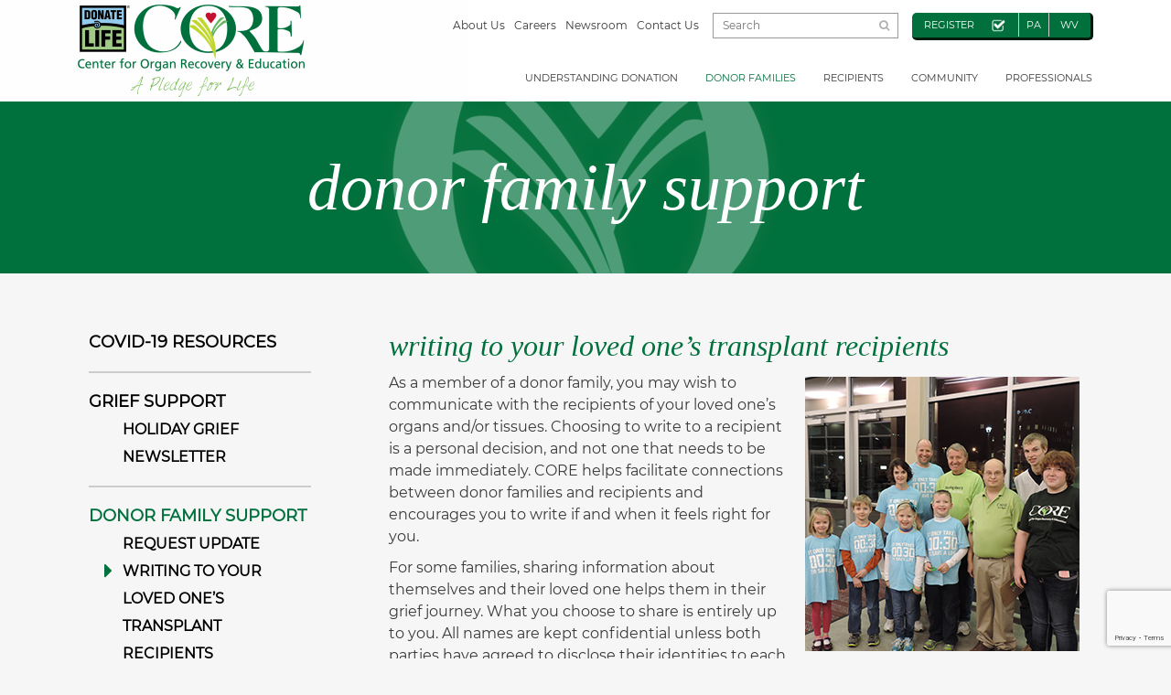

--- FILE ---
content_type: text/html; charset=UTF-8
request_url: https://www.core.org/donor-families/donor-family-support/writing-to-recipients/
body_size: 19063
content:
<!DOCTYPE html>
<html lang="en-US" class="no-js">
	<head>
		<title>Writing to Your Loved One’s Transplant Recipients  |  CORE | Center for Organ Recovery &amp; Education</title>
		<meta charset="UTF-8">
		<meta name="viewport" content="width=device-width, initial-scale=1, shrink-to-fit=no">

		<link rel="pingback" href="https://www.core.org/xmlrpc.php">
		
		<!-- Font Awsome -->
		<link rel="stylesheet" href="https://cdnjs.cloudflare.com/ajax/libs/font-awesome/4.7.0/css/font-awesome.min.css">
		
		
				
		
		<title>Writing to Your Loved One’s Transplant Recipients &#8211; CORE</title>
<meta name='robots' content='max-image-preview:large' />
<link rel='dns-prefetch' href='//www.google.com' />
<link rel='dns-prefetch' href='//www.googletagmanager.com' />
<link rel="alternate" type="application/rss+xml" title="CORE &raquo; Feed" href="https://www.core.org/feed/" />
<link rel="alternate" type="application/rss+xml" title="CORE &raquo; Comments Feed" href="https://www.core.org/comments/feed/" />
<link rel="alternate" type="application/rss+xml" title="CORE &raquo; Writing to Your Loved One’s Transplant Recipients Comments Feed" href="https://www.core.org/donor-families/donor-family-support/writing-to-recipients/feed/" />
<link rel="alternate" title="oEmbed (JSON)" type="application/json+oembed" href="https://www.core.org/wp-json/oembed/1.0/embed?url=https%3A%2F%2Fwww.core.org%2Fdonor-families%2Fdonor-family-support%2Fwriting-to-recipients%2F" />
<link rel="alternate" title="oEmbed (XML)" type="text/xml+oembed" href="https://www.core.org/wp-json/oembed/1.0/embed?url=https%3A%2F%2Fwww.core.org%2Fdonor-families%2Fdonor-family-support%2Fwriting-to-recipients%2F&#038;format=xml" />
		<!-- This site uses the Google Analytics by MonsterInsights plugin v9.11.1 - Using Analytics tracking - https://www.monsterinsights.com/ -->
							<script nonce="gNJTqAFXPjrE9+C7fq4VEQ==" src="//www.googletagmanager.com/gtag/js?id=G-49M14LJ8TT"  data-cfasync="false" data-wpfc-render="false" type="text/javascript" async></script>
			<script nonce="gNJTqAFXPjrE9+C7fq4VEQ==" data-cfasync="false" data-wpfc-render="false" type="text/javascript">
				var mi_version = '9.11.1';
				var mi_track_user = true;
				var mi_no_track_reason = '';
								var MonsterInsightsDefaultLocations = {"page_location":"https:\/\/www.core.org\/donor-families\/donor-family-support\/writing-to-recipients\/"};
								if ( typeof MonsterInsightsPrivacyGuardFilter === 'function' ) {
					var MonsterInsightsLocations = (typeof MonsterInsightsExcludeQuery === 'object') ? MonsterInsightsPrivacyGuardFilter( MonsterInsightsExcludeQuery ) : MonsterInsightsPrivacyGuardFilter( MonsterInsightsDefaultLocations );
				} else {
					var MonsterInsightsLocations = (typeof MonsterInsightsExcludeQuery === 'object') ? MonsterInsightsExcludeQuery : MonsterInsightsDefaultLocations;
				}

								var disableStrs = [
										'ga-disable-G-49M14LJ8TT',
									];

				/* Function to detect opted out users */
				function __gtagTrackerIsOptedOut() {
					for (var index = 0; index < disableStrs.length; index++) {
						if (document.cookie.indexOf(disableStrs[index] + '=true') > -1) {
							return true;
						}
					}

					return false;
				}

				/* Disable tracking if the opt-out cookie exists. */
				if (__gtagTrackerIsOptedOut()) {
					for (var index = 0; index < disableStrs.length; index++) {
						window[disableStrs[index]] = true;
					}
				}

				/* Opt-out function */
				function __gtagTrackerOptout() {
					for (var index = 0; index < disableStrs.length; index++) {
						document.cookie = disableStrs[index] + '=true; expires=Thu, 31 Dec 2099 23:59:59 UTC; path=/';
						window[disableStrs[index]] = true;
					}
				}

				if ('undefined' === typeof gaOptout) {
					function gaOptout() {
						__gtagTrackerOptout();
					}
				}
								window.dataLayer = window.dataLayer || [];

				window.MonsterInsightsDualTracker = {
					helpers: {},
					trackers: {},
				};
				if (mi_track_user) {
					function __gtagDataLayer() {
						dataLayer.push(arguments);
					}

					function __gtagTracker(type, name, parameters) {
						if (!parameters) {
							parameters = {};
						}

						if (parameters.send_to) {
							__gtagDataLayer.apply(null, arguments);
							return;
						}

						if (type === 'event') {
														parameters.send_to = monsterinsights_frontend.v4_id;
							var hookName = name;
							if (typeof parameters['event_category'] !== 'undefined') {
								hookName = parameters['event_category'] + ':' + name;
							}

							if (typeof MonsterInsightsDualTracker.trackers[hookName] !== 'undefined') {
								MonsterInsightsDualTracker.trackers[hookName](parameters);
							} else {
								__gtagDataLayer('event', name, parameters);
							}
							
						} else {
							__gtagDataLayer.apply(null, arguments);
						}
					}

					__gtagTracker('js', new Date());
					__gtagTracker('set', {
						'developer_id.dZGIzZG': true,
											});
					if ( MonsterInsightsLocations.page_location ) {
						__gtagTracker('set', MonsterInsightsLocations);
					}
										__gtagTracker('config', 'G-49M14LJ8TT', {"allow_anchor":"true","forceSSL":"true","link_attribution":"true","page_path":location.pathname + location.search + location.hash} );
										window.gtag = __gtagTracker;										(function () {
						/* https://developers.google.com/analytics/devguides/collection/analyticsjs/ */
						/* ga and __gaTracker compatibility shim. */
						var noopfn = function () {
							return null;
						};
						var newtracker = function () {
							return new Tracker();
						};
						var Tracker = function () {
							return null;
						};
						var p = Tracker.prototype;
						p.get = noopfn;
						p.set = noopfn;
						p.send = function () {
							var args = Array.prototype.slice.call(arguments);
							args.unshift('send');
							__gaTracker.apply(null, args);
						};
						var __gaTracker = function () {
							var len = arguments.length;
							if (len === 0) {
								return;
							}
							var f = arguments[len - 1];
							if (typeof f !== 'object' || f === null || typeof f.hitCallback !== 'function') {
								if ('send' === arguments[0]) {
									var hitConverted, hitObject = false, action;
									if ('event' === arguments[1]) {
										if ('undefined' !== typeof arguments[3]) {
											hitObject = {
												'eventAction': arguments[3],
												'eventCategory': arguments[2],
												'eventLabel': arguments[4],
												'value': arguments[5] ? arguments[5] : 1,
											}
										}
									}
									if ('pageview' === arguments[1]) {
										if ('undefined' !== typeof arguments[2]) {
											hitObject = {
												'eventAction': 'page_view',
												'page_path': arguments[2],
											}
										}
									}
									if (typeof arguments[2] === 'object') {
										hitObject = arguments[2];
									}
									if (typeof arguments[5] === 'object') {
										Object.assign(hitObject, arguments[5]);
									}
									if ('undefined' !== typeof arguments[1].hitType) {
										hitObject = arguments[1];
										if ('pageview' === hitObject.hitType) {
											hitObject.eventAction = 'page_view';
										}
									}
									if (hitObject) {
										action = 'timing' === arguments[1].hitType ? 'timing_complete' : hitObject.eventAction;
										hitConverted = mapArgs(hitObject);
										__gtagTracker('event', action, hitConverted);
									}
								}
								return;
							}

							function mapArgs(args) {
								var arg, hit = {};
								var gaMap = {
									'eventCategory': 'event_category',
									'eventAction': 'event_action',
									'eventLabel': 'event_label',
									'eventValue': 'event_value',
									'nonInteraction': 'non_interaction',
									'timingCategory': 'event_category',
									'timingVar': 'name',
									'timingValue': 'value',
									'timingLabel': 'event_label',
									'page': 'page_path',
									'location': 'page_location',
									'title': 'page_title',
									'referrer' : 'page_referrer',
								};
								for (arg in args) {
																		if (!(!args.hasOwnProperty(arg) || !gaMap.hasOwnProperty(arg))) {
										hit[gaMap[arg]] = args[arg];
									} else {
										hit[arg] = args[arg];
									}
								}
								return hit;
							}

							try {
								f.hitCallback();
							} catch (ex) {
							}
						};
						__gaTracker.create = newtracker;
						__gaTracker.getByName = newtracker;
						__gaTracker.getAll = function () {
							return [];
						};
						__gaTracker.remove = noopfn;
						__gaTracker.loaded = true;
						window['__gaTracker'] = __gaTracker;
					})();
									} else {
										console.log("");
					(function () {
						function __gtagTracker() {
							return null;
						}

						window['__gtagTracker'] = __gtagTracker;
						window['gtag'] = __gtagTracker;
					})();
									}
			</script>
							<!-- / Google Analytics by MonsterInsights -->
		<style id='wp-img-auto-sizes-contain-inline-css' type='text/css'>
img:is([sizes=auto i],[sizes^="auto," i]){contain-intrinsic-size:3000px 1500px}
/*# sourceURL=wp-img-auto-sizes-contain-inline-css */
</style>
<style id='wp-emoji-styles-inline-css' type='text/css'>

	img.wp-smiley, img.emoji {
		display: inline !important;
		border: none !important;
		box-shadow: none !important;
		height: 1em !important;
		width: 1em !important;
		margin: 0 0.07em !important;
		vertical-align: -0.1em !important;
		background: none !important;
		padding: 0 !important;
	}
/*# sourceURL=wp-emoji-styles-inline-css */
</style>
<style id='wp-block-library-inline-css' type='text/css'>
:root{--wp-block-synced-color:#7a00df;--wp-block-synced-color--rgb:122,0,223;--wp-bound-block-color:var(--wp-block-synced-color);--wp-editor-canvas-background:#ddd;--wp-admin-theme-color:#007cba;--wp-admin-theme-color--rgb:0,124,186;--wp-admin-theme-color-darker-10:#006ba1;--wp-admin-theme-color-darker-10--rgb:0,107,160.5;--wp-admin-theme-color-darker-20:#005a87;--wp-admin-theme-color-darker-20--rgb:0,90,135;--wp-admin-border-width-focus:2px}@media (min-resolution:192dpi){:root{--wp-admin-border-width-focus:1.5px}}.wp-element-button{cursor:pointer}:root .has-very-light-gray-background-color{background-color:#eee}:root .has-very-dark-gray-background-color{background-color:#313131}:root .has-very-light-gray-color{color:#eee}:root .has-very-dark-gray-color{color:#313131}:root .has-vivid-green-cyan-to-vivid-cyan-blue-gradient-background{background:linear-gradient(135deg,#00d084,#0693e3)}:root .has-purple-crush-gradient-background{background:linear-gradient(135deg,#34e2e4,#4721fb 50%,#ab1dfe)}:root .has-hazy-dawn-gradient-background{background:linear-gradient(135deg,#faaca8,#dad0ec)}:root .has-subdued-olive-gradient-background{background:linear-gradient(135deg,#fafae1,#67a671)}:root .has-atomic-cream-gradient-background{background:linear-gradient(135deg,#fdd79a,#004a59)}:root .has-nightshade-gradient-background{background:linear-gradient(135deg,#330968,#31cdcf)}:root .has-midnight-gradient-background{background:linear-gradient(135deg,#020381,#2874fc)}:root{--wp--preset--font-size--normal:16px;--wp--preset--font-size--huge:42px}.has-regular-font-size{font-size:1em}.has-larger-font-size{font-size:2.625em}.has-normal-font-size{font-size:var(--wp--preset--font-size--normal)}.has-huge-font-size{font-size:var(--wp--preset--font-size--huge)}.has-text-align-center{text-align:center}.has-text-align-left{text-align:left}.has-text-align-right{text-align:right}.has-fit-text{white-space:nowrap!important}#end-resizable-editor-section{display:none}.aligncenter{clear:both}.items-justified-left{justify-content:flex-start}.items-justified-center{justify-content:center}.items-justified-right{justify-content:flex-end}.items-justified-space-between{justify-content:space-between}.screen-reader-text{border:0;clip-path:inset(50%);height:1px;margin:-1px;overflow:hidden;padding:0;position:absolute;width:1px;word-wrap:normal!important}.screen-reader-text:focus{background-color:#ddd;clip-path:none;color:#444;display:block;font-size:1em;height:auto;left:5px;line-height:normal;padding:15px 23px 14px;text-decoration:none;top:5px;width:auto;z-index:100000}html :where(.has-border-color){border-style:solid}html :where([style*=border-top-color]){border-top-style:solid}html :where([style*=border-right-color]){border-right-style:solid}html :where([style*=border-bottom-color]){border-bottom-style:solid}html :where([style*=border-left-color]){border-left-style:solid}html :where([style*=border-width]){border-style:solid}html :where([style*=border-top-width]){border-top-style:solid}html :where([style*=border-right-width]){border-right-style:solid}html :where([style*=border-bottom-width]){border-bottom-style:solid}html :where([style*=border-left-width]){border-left-style:solid}html :where(img[class*=wp-image-]){height:auto;max-width:100%}:where(figure){margin:0 0 1em}html :where(.is-position-sticky){--wp-admin--admin-bar--position-offset:var(--wp-admin--admin-bar--height,0px)}@media screen and (max-width:600px){html :where(.is-position-sticky){--wp-admin--admin-bar--position-offset:0px}}

/*# sourceURL=wp-block-library-inline-css */
</style><style id='global-styles-inline-css' type='text/css'>
:root{--wp--preset--aspect-ratio--square: 1;--wp--preset--aspect-ratio--4-3: 4/3;--wp--preset--aspect-ratio--3-4: 3/4;--wp--preset--aspect-ratio--3-2: 3/2;--wp--preset--aspect-ratio--2-3: 2/3;--wp--preset--aspect-ratio--16-9: 16/9;--wp--preset--aspect-ratio--9-16: 9/16;--wp--preset--color--black: #000000;--wp--preset--color--cyan-bluish-gray: #abb8c3;--wp--preset--color--white: #ffffff;--wp--preset--color--pale-pink: #f78da7;--wp--preset--color--vivid-red: #cf2e2e;--wp--preset--color--luminous-vivid-orange: #ff6900;--wp--preset--color--luminous-vivid-amber: #fcb900;--wp--preset--color--light-green-cyan: #7bdcb5;--wp--preset--color--vivid-green-cyan: #00d084;--wp--preset--color--pale-cyan-blue: #8ed1fc;--wp--preset--color--vivid-cyan-blue: #0693e3;--wp--preset--color--vivid-purple: #9b51e0;--wp--preset--gradient--vivid-cyan-blue-to-vivid-purple: linear-gradient(135deg,rgb(6,147,227) 0%,rgb(155,81,224) 100%);--wp--preset--gradient--light-green-cyan-to-vivid-green-cyan: linear-gradient(135deg,rgb(122,220,180) 0%,rgb(0,208,130) 100%);--wp--preset--gradient--luminous-vivid-amber-to-luminous-vivid-orange: linear-gradient(135deg,rgb(252,185,0) 0%,rgb(255,105,0) 100%);--wp--preset--gradient--luminous-vivid-orange-to-vivid-red: linear-gradient(135deg,rgb(255,105,0) 0%,rgb(207,46,46) 100%);--wp--preset--gradient--very-light-gray-to-cyan-bluish-gray: linear-gradient(135deg,rgb(238,238,238) 0%,rgb(169,184,195) 100%);--wp--preset--gradient--cool-to-warm-spectrum: linear-gradient(135deg,rgb(74,234,220) 0%,rgb(151,120,209) 20%,rgb(207,42,186) 40%,rgb(238,44,130) 60%,rgb(251,105,98) 80%,rgb(254,248,76) 100%);--wp--preset--gradient--blush-light-purple: linear-gradient(135deg,rgb(255,206,236) 0%,rgb(152,150,240) 100%);--wp--preset--gradient--blush-bordeaux: linear-gradient(135deg,rgb(254,205,165) 0%,rgb(254,45,45) 50%,rgb(107,0,62) 100%);--wp--preset--gradient--luminous-dusk: linear-gradient(135deg,rgb(255,203,112) 0%,rgb(199,81,192) 50%,rgb(65,88,208) 100%);--wp--preset--gradient--pale-ocean: linear-gradient(135deg,rgb(255,245,203) 0%,rgb(182,227,212) 50%,rgb(51,167,181) 100%);--wp--preset--gradient--electric-grass: linear-gradient(135deg,rgb(202,248,128) 0%,rgb(113,206,126) 100%);--wp--preset--gradient--midnight: linear-gradient(135deg,rgb(2,3,129) 0%,rgb(40,116,252) 100%);--wp--preset--font-size--small: 13px;--wp--preset--font-size--medium: 20px;--wp--preset--font-size--large: 36px;--wp--preset--font-size--x-large: 42px;--wp--preset--spacing--20: 0.44rem;--wp--preset--spacing--30: 0.67rem;--wp--preset--spacing--40: 1rem;--wp--preset--spacing--50: 1.5rem;--wp--preset--spacing--60: 2.25rem;--wp--preset--spacing--70: 3.38rem;--wp--preset--spacing--80: 5.06rem;--wp--preset--shadow--natural: 6px 6px 9px rgba(0, 0, 0, 0.2);--wp--preset--shadow--deep: 12px 12px 50px rgba(0, 0, 0, 0.4);--wp--preset--shadow--sharp: 6px 6px 0px rgba(0, 0, 0, 0.2);--wp--preset--shadow--outlined: 6px 6px 0px -3px rgb(255, 255, 255), 6px 6px rgb(0, 0, 0);--wp--preset--shadow--crisp: 6px 6px 0px rgb(0, 0, 0);}:where(.is-layout-flex){gap: 0.5em;}:where(.is-layout-grid){gap: 0.5em;}body .is-layout-flex{display: flex;}.is-layout-flex{flex-wrap: wrap;align-items: center;}.is-layout-flex > :is(*, div){margin: 0;}body .is-layout-grid{display: grid;}.is-layout-grid > :is(*, div){margin: 0;}:where(.wp-block-columns.is-layout-flex){gap: 2em;}:where(.wp-block-columns.is-layout-grid){gap: 2em;}:where(.wp-block-post-template.is-layout-flex){gap: 1.25em;}:where(.wp-block-post-template.is-layout-grid){gap: 1.25em;}.has-black-color{color: var(--wp--preset--color--black) !important;}.has-cyan-bluish-gray-color{color: var(--wp--preset--color--cyan-bluish-gray) !important;}.has-white-color{color: var(--wp--preset--color--white) !important;}.has-pale-pink-color{color: var(--wp--preset--color--pale-pink) !important;}.has-vivid-red-color{color: var(--wp--preset--color--vivid-red) !important;}.has-luminous-vivid-orange-color{color: var(--wp--preset--color--luminous-vivid-orange) !important;}.has-luminous-vivid-amber-color{color: var(--wp--preset--color--luminous-vivid-amber) !important;}.has-light-green-cyan-color{color: var(--wp--preset--color--light-green-cyan) !important;}.has-vivid-green-cyan-color{color: var(--wp--preset--color--vivid-green-cyan) !important;}.has-pale-cyan-blue-color{color: var(--wp--preset--color--pale-cyan-blue) !important;}.has-vivid-cyan-blue-color{color: var(--wp--preset--color--vivid-cyan-blue) !important;}.has-vivid-purple-color{color: var(--wp--preset--color--vivid-purple) !important;}.has-black-background-color{background-color: var(--wp--preset--color--black) !important;}.has-cyan-bluish-gray-background-color{background-color: var(--wp--preset--color--cyan-bluish-gray) !important;}.has-white-background-color{background-color: var(--wp--preset--color--white) !important;}.has-pale-pink-background-color{background-color: var(--wp--preset--color--pale-pink) !important;}.has-vivid-red-background-color{background-color: var(--wp--preset--color--vivid-red) !important;}.has-luminous-vivid-orange-background-color{background-color: var(--wp--preset--color--luminous-vivid-orange) !important;}.has-luminous-vivid-amber-background-color{background-color: var(--wp--preset--color--luminous-vivid-amber) !important;}.has-light-green-cyan-background-color{background-color: var(--wp--preset--color--light-green-cyan) !important;}.has-vivid-green-cyan-background-color{background-color: var(--wp--preset--color--vivid-green-cyan) !important;}.has-pale-cyan-blue-background-color{background-color: var(--wp--preset--color--pale-cyan-blue) !important;}.has-vivid-cyan-blue-background-color{background-color: var(--wp--preset--color--vivid-cyan-blue) !important;}.has-vivid-purple-background-color{background-color: var(--wp--preset--color--vivid-purple) !important;}.has-black-border-color{border-color: var(--wp--preset--color--black) !important;}.has-cyan-bluish-gray-border-color{border-color: var(--wp--preset--color--cyan-bluish-gray) !important;}.has-white-border-color{border-color: var(--wp--preset--color--white) !important;}.has-pale-pink-border-color{border-color: var(--wp--preset--color--pale-pink) !important;}.has-vivid-red-border-color{border-color: var(--wp--preset--color--vivid-red) !important;}.has-luminous-vivid-orange-border-color{border-color: var(--wp--preset--color--luminous-vivid-orange) !important;}.has-luminous-vivid-amber-border-color{border-color: var(--wp--preset--color--luminous-vivid-amber) !important;}.has-light-green-cyan-border-color{border-color: var(--wp--preset--color--light-green-cyan) !important;}.has-vivid-green-cyan-border-color{border-color: var(--wp--preset--color--vivid-green-cyan) !important;}.has-pale-cyan-blue-border-color{border-color: var(--wp--preset--color--pale-cyan-blue) !important;}.has-vivid-cyan-blue-border-color{border-color: var(--wp--preset--color--vivid-cyan-blue) !important;}.has-vivid-purple-border-color{border-color: var(--wp--preset--color--vivid-purple) !important;}.has-vivid-cyan-blue-to-vivid-purple-gradient-background{background: var(--wp--preset--gradient--vivid-cyan-blue-to-vivid-purple) !important;}.has-light-green-cyan-to-vivid-green-cyan-gradient-background{background: var(--wp--preset--gradient--light-green-cyan-to-vivid-green-cyan) !important;}.has-luminous-vivid-amber-to-luminous-vivid-orange-gradient-background{background: var(--wp--preset--gradient--luminous-vivid-amber-to-luminous-vivid-orange) !important;}.has-luminous-vivid-orange-to-vivid-red-gradient-background{background: var(--wp--preset--gradient--luminous-vivid-orange-to-vivid-red) !important;}.has-very-light-gray-to-cyan-bluish-gray-gradient-background{background: var(--wp--preset--gradient--very-light-gray-to-cyan-bluish-gray) !important;}.has-cool-to-warm-spectrum-gradient-background{background: var(--wp--preset--gradient--cool-to-warm-spectrum) !important;}.has-blush-light-purple-gradient-background{background: var(--wp--preset--gradient--blush-light-purple) !important;}.has-blush-bordeaux-gradient-background{background: var(--wp--preset--gradient--blush-bordeaux) !important;}.has-luminous-dusk-gradient-background{background: var(--wp--preset--gradient--luminous-dusk) !important;}.has-pale-ocean-gradient-background{background: var(--wp--preset--gradient--pale-ocean) !important;}.has-electric-grass-gradient-background{background: var(--wp--preset--gradient--electric-grass) !important;}.has-midnight-gradient-background{background: var(--wp--preset--gradient--midnight) !important;}.has-small-font-size{font-size: var(--wp--preset--font-size--small) !important;}.has-medium-font-size{font-size: var(--wp--preset--font-size--medium) !important;}.has-large-font-size{font-size: var(--wp--preset--font-size--large) !important;}.has-x-large-font-size{font-size: var(--wp--preset--font-size--x-large) !important;}
/*# sourceURL=global-styles-inline-css */
</style>

<style id='classic-theme-styles-inline-css' type='text/css'>
/*! This file is auto-generated */
.wp-block-button__link{color:#fff;background-color:#32373c;border-radius:9999px;box-shadow:none;text-decoration:none;padding:calc(.667em + 2px) calc(1.333em + 2px);font-size:1.125em}.wp-block-file__button{background:#32373c;color:#fff;text-decoration:none}
/*# sourceURL=/wp-includes/css/classic-themes.min.css */
</style>
<link rel='stylesheet' id='email-subscribers-css' href='https://www.core.org/wp-content/plugins/email-subscribers/lite/public/css/email-subscribers-public.css?ver=5.9.14' type='text/css' media='all' />
<link rel='stylesheet' id='responsive-lightbox-swipebox-css' href='https://www.core.org/wp-content/plugins/responsive-lightbox/assets/swipebox/swipebox.min.css?ver=1.5.2' type='text/css' media='all' />
<link rel='stylesheet' id='ce_responsive-css' href='https://www.core.org/wp-content/plugins/simple-embed-code/css/video-container.min.css?ver=2.5.1' type='text/css' media='all' />
<link rel='stylesheet' id='bootstrap-css' href='https://www.core.org/wp-content/themes/my-theme/css/bootstrap.min.css?ver=ae88798513af1fa5214f7330ebc6c671' type='text/css' media='all' />
<link rel='stylesheet' id='mytheme-style-css' href='https://www.core.org/wp-content/themes/my-theme/style.css?ver=ae88798513af1fa5214f7330ebc6c671' type='text/css' media='all' />
<link rel='stylesheet' id='slick-css' href='https://www.core.org/wp-content/themes/my-theme/slick/slick.css?ver=ae88798513af1fa5214f7330ebc6c671' type='text/css' media='all' />
<link rel='stylesheet' id='dashicons-css' href='https://www.core.org/wp-includes/css/dashicons.min.css?ver=ae88798513af1fa5214f7330ebc6c671' type='text/css' media='all' />
<link rel='stylesheet' id='my-calendar-lists-css' href='https://www.core.org/wp-content/plugins/my-calendar/css/list-presets.css?ver=3.6.17' type='text/css' media='all' />
<link rel='stylesheet' id='my-calendar-reset-css' href='https://www.core.org/wp-content/plugins/my-calendar/css/reset.css?ver=3.6.17' type='text/css' media='all' />
<link rel='stylesheet' id='my-calendar-style-css' href='https://www.core.org/wp-content/plugins/my-calendar/styles/custom.css?ver=3.6.17-custom-css' type='text/css' media='all' />
<style id='my-calendar-style-inline-css' type='text/css'>

/* Styles by My Calendar - Joe Dolson https://www.joedolson.com/ */

.mc-main, .mc-event, .my-calendar-modal, .my-calendar-modal-overlay, .mc-event-list {--primary-dark: #313233; --primary-light: #fff; --secondary-light: #fff; --secondary-dark: #000; --highlight-dark: #666; --highlight-light: #efefef; --close-button: #b32d2e; --search-highlight-bg: #f5e6ab; --navbar-background: transparent; --nav-button-bg: #fff; --nav-button-color: #313233; --nav-button-border: #313233; --nav-input-border: #313233; --nav-input-background: #fff; --nav-input-color: #313233; --grid-cell-border: #0000001f; --grid-header-border: #313233; --grid-header-color: #313233; --grid-weekend-color: #313233; --grid-header-bg: transparent; --grid-weekend-bg: transparent; --grid-cell-background: transparent; --current-day-border: #313233; --current-day-color: #313233; --current-day-bg: transparent; --date-has-events-bg: #313233; --date-has-events-color: #f6f7f7; --calendar-heading: clamp( 1.125rem, 24px, 2.5rem ); --event-title: clamp( 1.25rem, 24px, 2.5rem ); --grid-date: 16px; --grid-date-heading: clamp( .75rem, 16px, 1.5rem ); --modal-title: 1.5rem; --navigation-controls: clamp( .75rem, 16px, 1.5rem ); --card-heading: 1.125rem; --list-date: 1.25rem; --author-card: clamp( .75rem, 14px, 1.5rem); --single-event-title: clamp( 1.25rem, 24px, 2.5rem ); --mini-time-text: clamp( .75rem, 14px 1.25rem ); --list-event-date: 1.25rem; --list-event-title: 1.2rem; --grid-max-width: 1260px; --list-preset-border-color: #000000; --list-preset-stripe-background: rgba( 0,0,0,.04 ); --list-preset-date-badge-background: #000; --list-preset-date-badge-color: #fff; --list-preset-background: transparent; }
/*# sourceURL=my-calendar-style-inline-css */
</style>
<script nonce='gNJTqAFXPjrE9+C7fq4VEQ==' type="text/javascript" src="https://www.core.org/wp-includes/js/jquery/jquery.min.js?ver=3.7.1" id="jquery-core-js"></script>
<script nonce='gNJTqAFXPjrE9+C7fq4VEQ==' type="text/javascript" src="https://www.core.org/wp-includes/js/jquery/jquery-migrate.min.js?ver=3.4.1" id="jquery-migrate-js"></script>
<script nonce='gNJTqAFXPjrE9+C7fq4VEQ==' type="text/javascript" src="https://www.core.org/wp-content/plugins/google-analytics-for-wordpress/assets/js/frontend-gtag.min.js?ver=9.11.1" id="monsterinsights-frontend-script-js" async="async" data-wp-strategy="async"></script>
<script nonce="gNJTqAFXPjrE9+C7fq4VEQ==" data-cfasync="false" data-wpfc-render="false" type="text/javascript" id='monsterinsights-frontend-script-js-extra'>/* <![CDATA[ */
var monsterinsights_frontend = {"js_events_tracking":"true","download_extensions":"doc,pdf,ppt,zip,xls,docx,pptx,xlsx","inbound_paths":"[]","home_url":"https:\/\/www.core.org","hash_tracking":"true","v4_id":"G-49M14LJ8TT"};/* ]]> */
</script>
<script nonce='gNJTqAFXPjrE9+C7fq4VEQ==' type="text/javascript" src="https://www.core.org/wp-content/plugins/responsive-lightbox/assets/dompurify/purify.min.js?ver=3.3.1" id="dompurify-js"></script>
<script nonce='gNJTqAFXPjrE9+C7fq4VEQ==' type="text/javascript" id="responsive-lightbox-sanitizer-js-before">
/* <![CDATA[ */
window.RLG = window.RLG || {}; window.RLG.sanitizeAllowedHosts = ["youtube.com","www.youtube.com","youtu.be","vimeo.com","player.vimeo.com"];
//# sourceURL=responsive-lightbox-sanitizer-js-before
/* ]]> */
</script>
<script nonce='gNJTqAFXPjrE9+C7fq4VEQ==' type="text/javascript" src="https://www.core.org/wp-content/plugins/responsive-lightbox/js/sanitizer.js?ver=2.6.1" id="responsive-lightbox-sanitizer-js"></script>
<script nonce='gNJTqAFXPjrE9+C7fq4VEQ==' type="text/javascript" src="https://www.core.org/wp-content/plugins/responsive-lightbox/assets/swipebox/jquery.swipebox.min.js?ver=1.5.2" id="responsive-lightbox-swipebox-js"></script>
<script nonce='gNJTqAFXPjrE9+C7fq4VEQ==' type="text/javascript" src="https://www.core.org/wp-includes/js/underscore.min.js?ver=1.13.7" id="underscore-js"></script>
<script nonce='gNJTqAFXPjrE9+C7fq4VEQ==' type="text/javascript" src="https://www.core.org/wp-content/plugins/responsive-lightbox/assets/infinitescroll/infinite-scroll.pkgd.min.js?ver=4.0.1" id="responsive-lightbox-infinite-scroll-js"></script>
<script nonce='gNJTqAFXPjrE9+C7fq4VEQ==' type="text/javascript" id="responsive-lightbox-js-before">
/* <![CDATA[ */
var rlArgs = {"script":"swipebox","selector":"lightbox","customEvents":"","activeGalleries":true,"animation":true,"hideCloseButtonOnMobile":false,"removeBarsOnMobile":false,"hideBars":true,"hideBarsDelay":5000,"videoMaxWidth":1080,"useSVG":true,"loopAtEnd":false,"woocommerce_gallery":false,"ajaxurl":"https:\/\/www.core.org\/wp-admin\/admin-ajax.php","nonce":"54d73b816f","preview":false,"postId":125,"scriptExtension":false};

//# sourceURL=responsive-lightbox-js-before
/* ]]> */
</script>
<script nonce='gNJTqAFXPjrE9+C7fq4VEQ==' type="text/javascript" src="https://www.core.org/wp-content/plugins/responsive-lightbox/js/front.js?ver=2.6.1" id="responsive-lightbox-js"></script>

<!-- Google tag (gtag.js) snippet added by Site Kit -->
<!-- Google Analytics snippet added by Site Kit -->
<script nonce='gNJTqAFXPjrE9+C7fq4VEQ==' type="text/javascript" src="https://www.googletagmanager.com/gtag/js?id=GT-KF6WWVVF" id="google_gtagjs-js" async></script>
<script nonce='gNJTqAFXPjrE9+C7fq4VEQ==' type="text/javascript" id="google_gtagjs-js-after">
/* <![CDATA[ */
window.dataLayer = window.dataLayer || [];function gtag(){dataLayer.push(arguments);}
gtag("set","linker",{"domains":["www.core.org"]});
gtag("js", new Date());
gtag("set", "developer_id.dZTNiMT", true);
gtag("config", "GT-KF6WWVVF");
 window._googlesitekit = window._googlesitekit || {}; window._googlesitekit.throttledEvents = []; window._googlesitekit.gtagEvent = (name, data) => { var key = JSON.stringify( { name, data } ); if ( !! window._googlesitekit.throttledEvents[ key ] ) { return; } window._googlesitekit.throttledEvents[ key ] = true; setTimeout( () => { delete window._googlesitekit.throttledEvents[ key ]; }, 5 ); gtag( "event", name, { ...data, event_source: "site-kit" } ); }; 
//# sourceURL=google_gtagjs-js-after
/* ]]> */
</script>
<link rel="https://api.w.org/" href="https://www.core.org/wp-json/" /><link rel="alternate" title="JSON" type="application/json" href="https://www.core.org/wp-json/wp/v2/pages/125" /><link rel="EditURI" type="application/rsd+xml" title="RSD" href="https://www.core.org/xmlrpc.php?rsd" />

<link rel="canonical" href="https://www.core.org/donor-families/donor-family-support/writing-to-recipients/" />
<link rel='shortlink' href='https://www.core.org/?p=125' />
<meta name="generator" content="Site Kit by Google 1.170.0" /> <style> .ppw-ppf-input-container { background-color: !important; padding: px!important; border-radius: px!important; } .ppw-ppf-input-container div.ppw-ppf-headline { font-size: px!important; font-weight: !important; color: !important; } .ppw-ppf-input-container div.ppw-ppf-desc { font-size: px!important; font-weight: !important; color: !important; } .ppw-ppf-input-container label.ppw-pwd-label { font-size: px!important; font-weight: !important; color: !important; } div.ppwp-wrong-pw-error { font-size: px!important; font-weight: !important; color: #dc3232!important; background: !important; } .ppw-ppf-input-container input[type='submit'] { color: !important; background: !important; } .ppw-ppf-input-container input[type='submit']:hover { color: !important; background: !important; } .ppw-ppf-desc-below { font-size: px!important; font-weight: !important; color: !important; } </style>  <style> .ppw-form { background-color: !important; padding: px!important; border-radius: px!important; } .ppw-headline.ppw-pcp-pf-headline { font-size: px!important; font-weight: !important; color: !important; } .ppw-description.ppw-pcp-pf-desc { font-size: px!important; font-weight: !important; color: !important; } .ppw-pcp-pf-desc-above-btn { display: block; } .ppw-pcp-pf-desc-below-form { font-size: px!important; font-weight: !important; color: !important; } .ppw-input label.ppw-pcp-password-label { font-size: px!important; font-weight: !important; color: !important; } .ppw-form input[type='submit'] { color: !important; background: !important; } .ppw-form input[type='submit']:hover { color: !important; background: !important; } div.ppw-error.ppw-pcp-pf-error-msg { font-size: px!important; font-weight: !important; color: #dc3232!important; background: !important; } </style> <script nonce="gNJTqAFXPjrE9+C7fq4VEQ==" type="text/javascript">
(function(url){
	if(/(?:Chrome\/26\.0\.1410\.63 Safari\/537\.31|WordfenceTestMonBot)/.test(navigator.userAgent)){ return; }
	var addEvent = function(evt, handler) {
		if (window.addEventListener) {
			document.addEventListener(evt, handler, false);
		} else if (window.attachEvent) {
			document.attachEvent('on' + evt, handler);
		}
	};
	var removeEvent = function(evt, handler) {
		if (window.removeEventListener) {
			document.removeEventListener(evt, handler, false);
		} else if (window.detachEvent) {
			document.detachEvent('on' + evt, handler);
		}
	};
	var evts = 'contextmenu dblclick drag dragend dragenter dragleave dragover dragstart drop keydown keypress keyup mousedown mousemove mouseout mouseover mouseup mousewheel scroll'.split(' ');
	var logHuman = function() {
		if (window.wfLogHumanRan) { return; }
		window.wfLogHumanRan = true;
		var wfscr = document.createElement('script');
		wfscr.type = 'text/javascript';
		wfscr.async = true;
		wfscr.src = url + '&r=' + Math.random();
		(document.getElementsByTagName('head')[0]||document.getElementsByTagName('body')[0]).appendChild(wfscr);
		for (var i = 0; i < evts.length; i++) {
			removeEvent(evts[i], logHuman);
		}
	};
	for (var i = 0; i < evts.length; i++) {
		addEvent(evts[i], logHuman);
	}
})('//www.core.org/?wordfence_lh=1&hid=1F635176B887E520A0870507F5192BD1');
</script><link rel="icon" href="https://www.core.org/wp-content/uploads/2018/11/cropped-Grey-Logo-277x195-32x32.png" sizes="32x32" />
<link rel="icon" href="https://www.core.org/wp-content/uploads/2018/11/cropped-Grey-Logo-277x195-192x192.png" sizes="192x192" />
<link rel="apple-touch-icon" href="https://www.core.org/wp-content/uploads/2018/11/cropped-Grey-Logo-277x195-180x180.png" />
<meta name="msapplication-TileImage" content="https://www.core.org/wp-content/uploads/2018/11/cropped-Grey-Logo-277x195-270x270.png" />
		<style type="text/css" id="wp-custom-css">
			.es_button
{
	position: relative !important;
	padding-top: 20px !important;
}

textarea{
	resize: auto !important;
}

#gform_27 .gfield, #gform_31 .gfield, #gform_32 .gfield, #gform_34 .gfield, #gform_35 .gfield{
	margin-top: 3rem;
}

#gform_40 .gfield, #gform_43 .gfield{
	margin-top: 1rem;
}

#gform_40 .ginput_address_state{
	margin-bottom: 12px;
}

#gform_43 .gsection{
	margin-top: 2rem;
}

#gform_43 .gsection h3{
	margin-bottom: 0;
}

#gform_27 li.conditional,#gform_31 li.conditional,#gform_32 li.conditional,#gform_34 li.conditional,#gform_35 li.conditional{
	margin-top: 1rem;
	margin-bottom: 1rem;
}

#gform_35 .gform_footer{
	margin-top: 3rem;
}

#gform_35 #gfield_instruction_35_2, #gform_35 .ginput_counter{
	display: none !important;
}

.coloring-guide-link{
	margin-top: 1rem;
}

.coloring-guide-link a{
	color: #3094ff;
}

/* form 33 SSN instruction field  */
#gfield_instruction_33_7{
	display: none;
}

#gform_36 .ginput_container_email{
	line-height: .5;
}

#gform_36 .gform_footer,#gform_37 .gform_footer{
	padding-top: 0 !important;
}

#gform_submit_button_36,#gform_submit_button_37{
	font-size: 16px;
}

#gform_wrapper_41 .gform_description{
	white-space: pre-line;
	display: block;
	padding-bottom: 2em;
}

#menu-newsroom-v2 li{
	line-height: unset !important;
}

#menu-newsroom-v2 li.current_page_item:before{
	top: 4px !important;
}

#menu-newsroom-v2 li.current-page-parent a{
	color: unset !important;
}

ul.latest-releases li{
	display: flex;
  flex-flow: column nowrap;
}

ul.latest-releases img{
	width: 100%;
  height: 130px;
  object-fit: cover;
}

ul.latest-releases li a{
	overflow: hidden;
  max-width: 20ch;
  text-overflow: ellipsis;
  white-space: nowrap;
}		</style>
			
		<!-- FLEXSLIDER -->
		<link rel="stylesheet" href="https://www.core.org/wp-content/themes/my-theme/flexslider/flexslider.css" type="text/css">
		<script nonce="gNJTqAFXPjrE9+C7fq4VEQ==" type="text/javascript" src="https://www.core.org/wp-content/themes/my-theme/flexslider/jquery.flexslider-min.js"></script>
		<!-- END FLEXSLIDER -->
		<!-- <link rel="stylesheet" type="text/css" href="https://www.core.org/wp-content/themes/my-theme/slick/slick.css" /> -->
            <!-- Facebook Pixel Code -->
            <script nonce="gNJTqAFXPjrE9+C7fq4VEQ==">
                !function(f,b,e,v,n,t,s)
                {if(f.fbq)return;n=f.fbq=function(){n.callMethod?
                n.callMethod.apply(n,arguments):n.queue.push(arguments)};
                if(!f._fbq)f._fbq=n;n.push=n;n.loaded=!0;n.version='2.0';
                n.queue=[];t=b.createElement(e);t.async=!0;
                t.src=v;s=b.getElementsByTagName(e)[0];
                s.parentNode.insertBefore(t,s)}(window,document,'script',
                'https://connect.facebook.net/en_US/fbevents.js');
                fbq('init', '154703398344596');
                fbq('track', 'PageView');
            </script>
            <noscript>
                <img height="1" width="1" src="https://www.facebook.com/tr?id=154703398344596&ev=PageView &noscript=1"/>
            </noscript>
            <!-- End Facebook Pixel Code -->
                        <!-- Google Tag Manager -->
		
		<!--
<script nonce="gNJTqAFXPjrE9+C7fq4VEQ==">(function(w,d,s,l,i){w[l]=w[l]||[];w[l].push({'gtm.start':
new Date().getTime(),event:'gtm.js'});var f=d.getElementsByTagName(s)[0],
j=d.createElement(s),dl=l!='dataLayer'?'&l='+l:'';j.async=true;j.src=
'https://www.googletagmanager.com/gtm.js?id='+i+dl;f.parentNode.insertBefore(j,f);
})(window,document,'script','dataLayer','GTM-W2MXJFG');</script>
<!-- End Google Tag Manager -->
		
		
		<!-- Global site tag (gtag.js) - Google Analytics -->
<!--
<script nonce="gNJTqAFXPjrE9+C7fq4VEQ==" async src="https://www.googletagmanager.com/gtag/js?id=UA-10116075-1"></script>
<script nonce="gNJTqAFXPjrE9+C7fq4VEQ==">
  window.dataLayer = window.dataLayer || [];
  function gtag(){dataLayer.push(arguments);}
  gtag('js', new Date());

  gtag('config', 'UA-10116075-1');
gtag('config', 'AW-781456931');
</script>

<!-- Event snippet for Register conversion page In your html page, add the snippet and call gtag_report_conversion when someone clicks on the chosen link or button. --> 
<!--
		<script nonce="gNJTqAFXPjrE9+C7fq4VEQ=="> function gtag_report_conversion(url) { var callback = function () { if (typeof(url) != 'undefined') { window.location = url; } }; gtag('event', 'conversion', { 'send_to': 'AW-781456931/yAVKCJfqg5EBEKOs0PQC', 'event_callback': callback }); return false; } </script>		

		
<script nonce="gNJTqAFXPjrE9+C7fq4VEQ==">
			var themepath = "https://www.core.org/wp-content/themes/my-theme";
			var front_page = "false";
					</script>

-->
	</head>

	<body>
<!-- Google Tag Manager (noscript) -->
<noscript><iframe src="https://www.googletagmanager.com/ns.html?id=GTM-W2MXJFG"
height="0" width="0" style="display:none;visibility:hidden"></iframe></noscript>
<!-- End Google Tag Manager (noscript) -->
	<div class="menu-wrapper">
	<div class="menu-popup">
	<a class="mobile-menu-toggle js-toggle-menu hamburger-menu open" href="#">
    <span class="menu-item"></span>
    <span class="menu-item"></span>
    <span class="menu-item"></span>
  </a>
	</div>
		<div class="upper-menu">
    <nav class="navbar  navbar-expand-lg   bg-white"> <!-- navbar-dark bg-dark -->
        <div class="container">
			<a class="navbar-brand" href="https://www.core.org" data-wpel-link="internal" rel="noopener noreferrer">
				<img src="https://www.core.org/wp-content/uploads/2019/07/cropped-CORE-logo_RGB_FINAL.png" class="img-responsive" alt="CORE" />
			</a>
			<a class="mobile-menu-toggle js-toggle-menu hamburger-menu" href="#">
    <span class="menu-item"></span>
    <span class="menu-item"></span>
    <span class="menu-item"></span>
  </a>
		
			<div class="" id="navbarResponsive">
				
				<div class="main-nav" id="main-nav">
					<div class="mobile-lang"></div>
					<div class="topnav">
							<ul id="menu-top-nav" class="navbar-nav sign"><li id="menu-item-12685" class="nav-item nav-item-type-post_type nav-item-object-page nav-item-12685"><a href="https://www.core.org/about-us/" class="nav-link" data-wpel-link="internal" rel="noopener noreferrer">About Us</a></li>
<li id="menu-item-12641" class="nav-item nav-item-type-post_type nav-item-object-page nav-item-12641"><a href="https://www.core.org/about-us/careers/" class="nav-link" data-wpel-link="internal" rel="noopener noreferrer">Careers</a></li>
<li id="menu-item-16099" class="nav-item nav-item-type-post_type nav-item-object-page nav-item-16099"><a href="https://www.core.org/about-us/newsroom/" class="nav-link" data-wpel-link="internal" rel="noopener noreferrer">Newsroom</a></li>
<li id="menu-item-427" class="nav-item nav-item-type-post_type nav-item-object-page nav-item-427"><a href="https://www.core.org/about-us/contact-us/" class="nav-link" data-wpel-link="internal" rel="noopener noreferrer">Contact Us</a></li>
</ul>							
							<form role="search" method="get" class="search-form" action="https://www.core.org/">
								<label>
									
									<input type="search" class="search-field" placeholder="Search" value="" name="s" />
								</label>
								<!-- <button type="submit" class="search-submit"><span class="screen-reader-text">Search</span></button> -->
							</form>
							
							<div class="language">
							
								
											<div class="textwidget"><p><a href="https://www.core.org/register" target="_blank" rel="noopener noreferrer" data-wpel-link="internal"> REGISTER</a><a href="https://www.core.org/register" target="_blank" rel="noopener noreferrer" data-wpel-link="internal"><img decoding="async" class="alignnone" src="/wp-content/uploads/2018/11/Checkmark_40x40.png" alt="" width="20" height="16" /></a> <a class="bracket" href="https://www.dot3e.penndot.gov/od_services/odlogin.jsp" target="_blank" rel="noopener external noreferrer" data-wpel-link="external">PA</a> <a href="https://donatelife.wv.gov/" target="_blank" rel="noopener external noreferrer" data-wpel-link="external">WV</a></p>
</div>
									</div>
							
					</div>
					<div class="clearfix"></div>
							<div id="secondary-nav"></div>
					<ul id="menu-main-menu" class="navbar-nav ml-auto"><li id="menu-item-42" class="nav-item nav-item-type-post_type nav-item-object-page dropdown nav-item-42"><a href="https://www.core.org/understanding-donation/" class="nav-link" data-wpel-link="internal" rel="noopener noreferrer"><i class="fa co-understanding"></i>UNDERSTANDING  DONATION</a>
<ul class="sub-menu dropdown-menu">
	<li id="menu-item-277" class="nav-item nav-item-type-post_type nav-item-object-page nav-item-277"><a href="https://www.core.org/understanding-donation/donation-process/" class="nav-link" data-wpel-link="internal" rel="noopener noreferrer"><center>Donation Process</center></a></li>
	<li id="menu-item-274" class="nav-item nav-item-type-post_type nav-item-object-page nav-item-274"><a href="https://www.core.org/understanding-donation/dispelling-the-myths/" class="nav-link" data-wpel-link="internal" rel="noopener noreferrer"><center>Dispelling the Myths</center></a></li>
	<li id="menu-item-276" class="nav-item nav-item-type-post_type nav-item-object-page nav-item-276"><a href="https://www.core.org/understanding-donation/donation-for-research/" class="nav-link" data-wpel-link="internal" rel="noopener noreferrer"><center>Donation for Research</center></a></li>
	<li id="menu-item-279" class="nav-item nav-item-type-post_type nav-item-object-page nav-item-279"><a href="https://www.core.org/understanding-donation/living-donation/" class="nav-link" data-wpel-link="internal" rel="noopener noreferrer"><center>Living Donation</center></a></li>
</ul>
</li>
<li id="menu-item-374" class="nav-item nav-item-type-post_type nav-item-object-page current-page-ancestor dropdown nav-item-374"><a href="https://www.core.org/donor-families/" class="nav-link" data-wpel-link="internal" rel="noopener noreferrer"><i class="fa co-donor"></i>Donor Families</a>
<ul class="sub-menu dropdown-menu">
	<li id="menu-item-308" class="nav-item nav-item-type-post_type nav-item-object-page current-page-ancestor nav-item-308"><a href="https://www.core.org/donor-families/donor-family-support/" class="nav-link" data-wpel-link="internal" rel="noopener noreferrer"><center>Donor Family Support</center></a></li>
	<li id="menu-item-15467" class="nav-item nav-item-type-post_type nav-item-object-page nav-item-15467"><a href="https://www.core.org/donor-families/grief-support/" class="nav-link" data-wpel-link="internal" rel="noopener noreferrer"><center>Navigating Your Grief</center></a></li>
	<li id="menu-item-313" class="nav-item nav-item-type-post_type nav-item-object-page nav-item-313"><a href="https://www.core.org/donor-families/core-remembrance-quilt/" class="nav-link" data-wpel-link="internal" rel="noopener noreferrer"><center>CORE Remembrance Quilt</center></a></li>
	<li id="menu-item-311" class="nav-item nav-item-type-post_type nav-item-object-page nav-item-311"><a href="https://www.core.org/donor-families/a-special-place-ceremony/" class="nav-link" data-wpel-link="internal" rel="noopener noreferrer"><center>A Special Place Ceremony</center></a></li>
	<li id="menu-item-312" class="nav-item nav-item-type-post_type nav-item-object-page nav-item-312"><a href="https://www.core.org/donor-families/brian-a-broznick-bereavement-center-garden/" class="nav-link" data-wpel-link="internal" rel="noopener noreferrer"><center>Brian A. Broznick Bereavement Center &#038; Garden</center></a></li>
</ul>
</li>
<li id="menu-item-375" class="nav-item nav-item-type-post_type nav-item-object-page dropdown nav-item-375"><a href="https://www.core.org/recipients/" class="nav-link" data-wpel-link="internal" rel="noopener noreferrer"><i class="fa co-patients"></i>Recipients</a>
<ul class="sub-menu dropdown-menu">
	<li id="menu-item-368" class="nav-item nav-item-type-post_type nav-item-object-page nav-item-368"><a href="https://www.core.org/recipients/the-waiting-list/" class="nav-link" data-wpel-link="internal" rel="noopener noreferrer"><center>The Waiting List</center></a></li>
	<li id="menu-item-370" class="nav-item nav-item-type-post_type nav-item-object-page nav-item-370"><a href="https://www.core.org/recipients/writing-to-donor-families/" class="nav-link" data-wpel-link="internal" rel="noopener noreferrer"><center>Writing to Donor Families</center></a></li>
	<li id="menu-item-367" class="nav-item nav-item-type-post_type nav-item-object-page nav-item-367"><a href="https://www.core.org/recipients/team-alleghenies/" class="nav-link" data-wpel-link="internal" rel="noopener noreferrer"><center>Team Alleghenies Transplant</center></a></li>
	<li id="menu-item-366" class="nav-item nav-item-type-post_type nav-item-object-page nav-item-366"><a href="https://www.core.org/recipients/recipient-resources/" class="nav-link" data-wpel-link="internal" rel="noopener noreferrer"><center>Recipient Resources</center></a></li>
</ul>
</li>
<li id="menu-item-376" class="nav-item nav-item-type-post_type nav-item-object-page dropdown nav-item-376"><a href="https://www.core.org/community/" class="nav-link" data-wpel-link="internal" rel="noopener noreferrer"><i class="fa co-community"></i>Community</a>
<ul class="sub-menu dropdown-menu">
	<li id="menu-item-13174" class="nav-item nav-item-type-post_type nav-item-object-page nav-item-13174"><a href="https://www.core.org/community/stories-of-heroes/" class="nav-link" data-wpel-link="internal" rel="noopener noreferrer"><center>Stories of Heroes</center></a></li>
	<li id="menu-item-318" class="nav-item nav-item-type-post_type nav-item-object-page nav-item-318"><a href="https://www.core.org/community/show-your-support/" class="nav-link" data-wpel-link="internal" rel="noopener noreferrer"><center>Show Your Support</center></a></li>
	<li id="menu-item-316" class="nav-item nav-item-type-post_type nav-item-object-page nav-item-316"><a href="https://www.core.org/community/community-education/" class="nav-link" data-wpel-link="internal" rel="noopener noreferrer"><center>Community Education</center></a></li>
	<li id="menu-item-320" class="nav-item nav-item-type-post_type nav-item-object-page nav-item-320"><a href="https://www.core.org/community/request-educational-support/" class="nav-link" data-wpel-link="internal" rel="noopener noreferrer"><center>Request Educational Support</center></a></li>
	<li id="menu-item-2733" class="nav-item nav-item-type-post_type nav-item-object-page nav-item-2733"><a href="https://www.core.org/community/downloads/" class="nav-link" data-wpel-link="internal" rel="noopener noreferrer"><center>Download Brochures</center></a></li>
	<li id="menu-item-2734" class="nav-item nav-item-type-post_type nav-item-object-page nav-item-2734"><a href="https://www.core.org/community/partners/" class="nav-link" data-wpel-link="internal" rel="noopener noreferrer"><center>Partners</center></a></li>
	<li id="menu-item-371" class="nav-item nav-item-type-post_type nav-item-object-page nav-item-371"><a href="https://www.core.org/volunteer/" class="nav-link" data-wpel-link="internal" rel="noopener noreferrer"><center>Volunteer</center></a></li>
	<li id="menu-item-322" class="nav-item nav-item-type-post_type nav-item-object-page nav-item-322"><a href="https://www.core.org/volunteer/volunteer-application/" class="nav-link" data-wpel-link="internal" rel="noopener noreferrer"><center>Volunteer Application</center></a></li>
	<li id="menu-item-16799" class="nav-item nav-item-type-post_type nav-item-object-page nav-item-16799"><a href="https://www.core.org/volunteer/calendar-of-events/" class="nav-link" data-wpel-link="internal" rel="noopener noreferrer"><center>Calendar of Events</center></a></li>
	<li id="menu-item-9404" class="nav-item nav-item-type-post_type nav-item-object-page nav-item-9404"><a href="https://www.core.org/volunteer/advocate-resources/" class="nav-link" data-wpel-link="internal" rel="noopener noreferrer"><center>Resource Request Forms</center></a></li>
</ul>
</li>
<li id="menu-item-373" class="nav-item nav-item-type-post_type nav-item-object-page dropdown nav-item-373"><a href="https://www.core.org/professionals/" class="nav-link" data-wpel-link="internal" rel="noopener noreferrer"><i class="fa co-professionals"></i>Professionals</a>
<ul class="sub-menu dropdown-menu">
	<li id="menu-item-6842" class="nav-item nav-item-type-post_type nav-item-object-page nav-item-6842"><a href="https://www.core.org/professionals/clinical-researchers/" class="nav-link" data-wpel-link="internal" rel="noopener noreferrer"><center>Clinical Researchers</center></a></li>
	<li id="menu-item-326" class="nav-item nav-item-type-post_type nav-item-object-page nav-item-326"><a href="https://www.core.org/professionals/donor-referrals/" class="nav-link" data-wpel-link="internal" rel="noopener noreferrer"><center>Donor Referrals</center></a></li>
	<li id="menu-item-19229" class="nav-item nav-item-type-post_type nav-item-object-page nav-item-19229"><a href="https://www.core.org/professionals/eye-bank/" class="nav-link" data-wpel-link="internal" rel="noopener noreferrer"><center>Eye Bank</center></a></li>
	<li id="menu-item-329" class="nav-item nav-item-type-post_type nav-item-object-page nav-item-329"><a href="https://www.core.org/professionals/hospital-resources/" class="nav-link" data-wpel-link="internal" rel="noopener noreferrer"><center>Hospital Resources</center></a></li>
	<li id="menu-item-332" class="nav-item nav-item-type-post_type nav-item-object-page nav-item-332"><a href="https://www.core.org/professionals/medical-examiners-coroners/" class="nav-link" data-wpel-link="internal" rel="noopener noreferrer"><center>Medical Examiners &#038; Coroners</center></a></li>
	<li id="menu-item-327" class="nav-item nav-item-type-post_type nav-item-object-page nav-item-327"><a href="https://www.core.org/professionals/funeral-directors/" class="nav-link" data-wpel-link="internal" rel="noopener noreferrer"><center>Funeral Directors</center></a></li>
</ul>
</li>
</ul>						<div class="mobile-nav">

						</div>
				</div>
			
				
			</div>
		</div>
    </nav>
	</div>
	</div>
	

	
		
		

	<header>
		
		<div class="page-banner" >
			<div class="container"> 
				
				<div class="col-md-12 text-center">Donor Family Support</div>
			</div> 
		</div>
		
	</header>
	 
	
	<section class="content">
		<div class="container">
			<div class="row">
				<!-- <div class="col-md-12">
					<h2 class="page-title">Writing to Your Loved One’s Transplant Recipients</h2>
				</div> -->	
				<!-- <div class="col-md-3 sidebar"> -->
				<div class="col-lg-3 sidebar">
					 <!-- <h2>donor-families</h2>  -->

<ul>
	<li class="page_item page-item-14858"><a href="https://www.core.org/donor-families/covid-19-resources/" data-wpel-link="internal" rel="noopener noreferrer">COVID-19 Resources</a></li>
<li class="page_item page-item-15451 page_item_has_children"><a href="https://www.core.org/donor-families/grief-support/" data-wpel-link="internal" rel="noopener noreferrer">Grief Support</a>
<ul class='children'>
	<li class="page_item page-item-16325"><a href="https://www.core.org/donor-families/grief-support/holiday-grief-newsletter/" data-wpel-link="internal" rel="noopener noreferrer">Holiday Grief Newsletter</a></li>
</ul>
</li>
<li class="page_item page-item-121 page_item_has_children current_page_ancestor current_page_parent"><a href="https://www.core.org/donor-families/donor-family-support/" data-wpel-link="internal" rel="noopener noreferrer">Donor Family Support</a>
<ul class='children'>
	<li class="page_item page-item-123"><a href="https://www.core.org/donor-families/donor-family-support/request-update/" data-wpel-link="internal" rel="noopener noreferrer">Request Update</a></li>
	<li class="page_item page-item-125 current_page_item"><a href="https://www.core.org/donor-families/donor-family-support/writing-to-recipients/" aria-current="page" data-wpel-link="internal" rel="noopener noreferrer">Writing to Your Loved One’s Transplant Recipients</a></li>
	<li class="page_item page-item-3184"><a href="https://www.core.org/donor-families/donor-family-support/bereavement-resource-library/" data-wpel-link="internal" rel="noopener noreferrer">Bereavement Resource Library</a></li>
	<li class="page_item page-item-14273"><a href="https://www.core.org/donor-families/donor-family-support/team-alleghenies-transplant/" data-wpel-link="internal" rel="noopener noreferrer">Team Alleghenies Transplant</a></li>
</ul>
</li>
<li class="page_item page-item-127 page_item_has_children"><a href="https://www.core.org/donor-families/core-remembrance-quilt/" data-wpel-link="internal" rel="noopener noreferrer">CORE Remembrance Quilt</a>
<ul class='children'>
	<li class="page_item page-item-129"><a href="https://www.core.org/donor-families/core-remembrance-quilt/how-to-make-a-quilt-square/" data-wpel-link="internal" rel="noopener noreferrer">How to Make a Quilt Square</a></li>
</ul>
</li>
<li class="page_item page-item-131 page_item_has_children"><a href="https://www.core.org/donor-families/a-special-place-ceremony/" data-wpel-link="internal" rel="noopener noreferrer">A Special Place Ceremony</a>
<ul class='children'>
	<li class="page_item page-item-19640"><a href="https://www.core.org/donor-families/a-special-place-ceremony/2025-wv-gallery/" data-wpel-link="internal" rel="noopener noreferrer">2025 WV Gallery</a></li>
	<li class="page_item page-item-19678"><a href="https://www.core.org/donor-families/a-special-place-ceremony/2025-pa-gallery/" data-wpel-link="internal" rel="noopener noreferrer">2025 PA Gallery</a></li>
	<li class="page_item page-item-19007"><a href="https://www.core.org/donor-families/a-special-place-ceremony/2024-pa-gallery/" data-wpel-link="internal" rel="noopener noreferrer">2024 PA Gallery</a></li>
	<li class="page_item page-item-19093"><a href="https://www.core.org/donor-families/a-special-place-ceremony/2024-wv-gallery/" data-wpel-link="internal" rel="noopener noreferrer">2024 WV Gallery</a></li>
	<li class="page_item page-item-16923"><a href="https://www.core.org/donor-families/a-special-place-ceremony/2023-pa-ceremony/" data-wpel-link="internal" rel="noopener noreferrer">2023 PA Gallery</a></li>
	<li class="page_item page-item-17129"><a href="https://www.core.org/donor-families/a-special-place-ceremony/2023-wv-ceremony/" data-wpel-link="internal" rel="noopener noreferrer">2023 WV Gallery</a></li>
	<li class="page_item page-item-16379"><a href="https://www.core.org/donor-families/a-special-place-ceremony/specialplace2022/" data-wpel-link="internal" rel="noopener noreferrer">2022 PA Gallery</a></li>
	<li class="page_item page-item-17108"><a href="https://www.core.org/donor-families/a-special-place-ceremony/2022-wv-ceremony/" data-wpel-link="internal" rel="noopener noreferrer">2022 WV Gallery</a></li>
	<li class="page_item page-item-15553"><a href="https://www.core.org/donor-families/a-special-place-ceremony/specialplace2021/" data-wpel-link="internal" rel="noopener noreferrer">2021 Virtual Ceremony</a></li>
	<li class="page_item page-item-13852"><a href="https://www.core.org/donor-families/a-special-place-ceremony/2019-pa-gallery/" data-wpel-link="internal" rel="noopener noreferrer">2019 PA Gallery</a></li>
	<li class="page_item page-item-11830"><a href="https://www.core.org/donor-families/a-special-place-ceremony/2018-pa-gallery/" data-wpel-link="internal" rel="noopener noreferrer">2018 PA Gallery</a></li>
	<li class="page_item page-item-10720"><a href="https://www.core.org/donor-families/a-special-place-ceremony/2017-pa-gallery/" data-wpel-link="internal" rel="noopener noreferrer">2017 PA Gallery</a></li>
	<li class="page_item page-item-11827"><a href="https://www.core.org/donor-families/a-special-place-ceremony/2017-wv-gallery/" data-wpel-link="internal" rel="noopener noreferrer">2017 WV Gallery</a></li>
	<li class="page_item page-item-9267"><a href="https://www.core.org/donor-families/a-special-place-ceremony/2016-pa-gallery/" data-wpel-link="internal" rel="noopener noreferrer">2016 PA Gallery</a></li>
	<li class="page_item page-item-9752"><a href="https://www.core.org/donor-families/a-special-place-ceremony/2016-wv-gallery/" data-wpel-link="internal" rel="noopener noreferrer">2016 WV Gallery</a></li>
</ul>
</li>
<li class="page_item page-item-133"><a href="https://www.core.org/donor-families/brian-a-broznick-bereavement-center-garden/" data-wpel-link="internal" rel="noopener noreferrer">Brian A. Broznick Bereavement Center &#038; Garden</a></li>
	
	
</ul>
    




<!--
<script nonce="gNJTqAFXPjrE9+C7fq4VEQ==">
	
	jQuery(document).ready(function() {
		jQuery(document).on('click','.ui-accordion-header',function() {      
			if (jQuery(this).next('.children').length <= 0) {
					window.location.href = jQuery(this).attr('href');
			}
		});
	})
	
</script> -->

				</div>
				<div class="col-lg-9 article">
										<h2 class="page-title">Writing to Your Loved One’s Transplant Recipients</h2>
					<p><img fetchpriority="high" decoding="async" class="alignright size-full wp-image-2900 insta insta-right" src="/wp-content/uploads/2013/12/DSCN0028.jpg" alt="DSCN0028" width="300" height="300" srcset="https://www.core.org/wp-content/uploads/2013/12/DSCN0028.jpg 300w, https://www.core.org/wp-content/uploads/2013/12/DSCN0028-150x150.jpg 150w, https://www.core.org/wp-content/uploads/2013/12/DSCN0028-50x50.jpg 50w" sizes="(max-width: 300px) 100vw, 300px" /></p>
<p>As a member of a donor family, you may wish to communicate with the recipients of your loved one’s organs and/or tissues. Choosing to write to a recipient is a personal decision, and not one that needs to be made immediately. CORE helps facilitate connections between donor families and recipients and encourages you to write if and when it feels right for you.</p>
<p>For some families, sharing information about themselves and their loved one helps them in their grief journey. What you choose to share is entirely up to you. All names are kept confidential unless both parties have agreed to disclose their identities to each other. If you decide to write, below are some guidelines:</p>
<ul>
<li>Write information you are comfortable with sharing about yourself, your loved one, and other family members. This may include occupation, hobbies or interests.</li>
<li>You may want to write about how your decision to donate has impacted you or your family.</li>
<li>You may include first names only and the state in which you live. Keep identities anonymous and confidential. Avoid using any last names, street addresses, phone numbers or names of hospitals or physicians.</li>
<li>You may also include photographs of your loved one or family.</li>
<li>You may feel more comfortable sending a card during the holidays or a “Thinking of You” card if you choose not to write a long letter.</li>
</ul>
<p>CORE will review your letter and forward it to the recipient(s) on your behalf. *All identifying information will be removed from the letter to adhere to CORE’s privacy policy.</p>
<p>You may also choose to submit your letter electronically.</p>
<h2>Upload your letter to your loved one’s recipient(s) <a href="https://core.org/letter-to-transplant-recipient/" data-wpel-link="internal" rel="noopener noreferrer">here</a></h2>
<h2> </h2>
<h2>How to mail your letter:</h2>
<p>When mailing the card or letter, place it in an unsealed envelope. There is no need to include postage. In the envelope, include your full name and the name and date of death of your loved one on a separate piece of paper.</p>
<p><strong>Mail it to:</strong></p>
<p>CORE<br />Attn: Donor Family Services<br />204 Sigma Drive<br />Pittsburgh, PA 15238</p>
<p>Upon receipt of your letter, CORE will review it to ensure confidentiality and then will forward it to the transplant recipient(s).</p>
<p><img decoding="async" class="alignleft size-full wp-image-2946 insta insta-left" src="/wp-content/uploads/2013/12/donor-familes.jpg" alt="photo-(25)" width="300" height="300" /></p>
<h2>Will you hear back from the recipient?</h2>
<p>Many transplant recipients welcome correspondence from their donor families but please keep in mind that you may not receive a response. While some recipients may choose to send a letter or a card in response to your letter, others may choose to remain anonymous.</p>
<p>Please do not take such inaction personally, as some transplant recipients feel overwhelmed with emotion and have difficulty expressing their gratitude in words. We do know that recipients are grateful for the gift of life and appreciate hearing from donor families.</p>
<p>For further questions or if you need assistance in writing your letter, please reach out to our Donor Family Services Department by calling (412) 963-3550 or by emailing donorfamilydepartment@CORE.org</p>
				</div>
			</div>
		</div>
	</section>	

    <!-- Footer -->
    <footer class="py-5 bg-dark">
    	<div class="container">
    		<div class="row footer-menu">
    			<div class="col-md-2">
    				<h4>Understanding Donation</h4><div class="menu-about-donation-container"><ul id="menu-about-donation" class="menu"><li id="menu-item-12678" class="nav-item nav-item-type-post_type nav-item-object-page nav-item-12678"><a href="https://www.core.org/understanding-donation/donation-process/" class="nav-link" data-wpel-link="internal" rel="noopener noreferrer">Donation Process</a></li>
<li id="menu-item-12651" class="nav-item nav-item-type-post_type nav-item-object-page nav-item-12651"><a href="https://www.core.org/understanding-donation/dispelling-the-myths/" class="nav-link" data-wpel-link="internal" rel="noopener noreferrer">Dispelling the Myths</a></li>
<li id="menu-item-12646" class="nav-item nav-item-type-post_type nav-item-object-page nav-item-12646"><a href="https://www.core.org/understanding-donation/donation-for-research/" class="nav-link" data-wpel-link="internal" rel="noopener noreferrer">Donation for Research</a></li>
<li id="menu-item-12645" class="nav-item nav-item-type-post_type nav-item-object-page nav-item-12645"><a href="https://www.core.org/understanding-donation/living-donation/" class="nav-link" data-wpel-link="internal" rel="noopener noreferrer">Living Donation</a></li>
</ul></div>    			</div>
    			<div class="col-md-2">
    				<h4>Donor Families</h4><div class="menu-donor-families-container"><ul id="menu-donor-families" class="menu"><li id="menu-item-15498" class="nav-item nav-item-type-post_type nav-item-object-page current-page-ancestor nav-item-15498"><a href="https://www.core.org/donor-families/donor-family-support/" class="nav-link" data-wpel-link="internal" rel="noopener noreferrer">Donor Family Support</a></li>
<li id="menu-item-15504" class="nav-item nav-item-type-post_type nav-item-object-page nav-item-15504"><a href="https://www.core.org/donor-families/grief-support/" class="nav-link" data-wpel-link="internal" rel="noopener noreferrer">Grief Support</a></li>
<li id="menu-item-12653" class="nav-item nav-item-type-post_type nav-item-object-page nav-item-12653"><a href="https://www.core.org/donor-families/core-remembrance-quilt/" class="nav-link" data-wpel-link="internal" rel="noopener noreferrer">CORE Remembrance Quilt</a></li>
<li id="menu-item-12654" class="nav-item nav-item-type-post_type nav-item-object-page nav-item-12654"><a href="https://www.core.org/donor-families/a-special-place-ceremony/" class="nav-link" data-wpel-link="internal" rel="noopener noreferrer">A Special Place Ceremony</a></li>
<li id="menu-item-12655" class="nav-item nav-item-type-post_type nav-item-object-page nav-item-12655"><a href="https://www.core.org/donor-families/brian-a-broznick-bereavement-center-garden/" class="nav-link" data-wpel-link="internal" rel="noopener noreferrer">Brian A. Broznick Bereavement Center &#038; Garden</a></li>
<li id="menu-item-14885" class="nav-item nav-item-type-post_type nav-item-object-page nav-item-14885"><a href="https://www.core.org/donor-family-facebook-group/" class="nav-link" data-wpel-link="internal" rel="noopener noreferrer">Donor Family Facebook Group</a></li>
</ul></div>    			</div>
    			<div class="col-md-2">
    				<h4>Recipients</h4><div class="menu-recipients-navigation-container"><ul id="menu-recipients-navigation" class="menu"><li id="menu-item-12647" class="nav-item nav-item-type-post_type nav-item-object-page nav-item-12647"><a href="https://www.core.org/recipients/the-waiting-list/" class="nav-link" data-wpel-link="internal" rel="noopener noreferrer">The Waiting List</a></li>
<li id="menu-item-12648" class="nav-item nav-item-type-post_type nav-item-object-page nav-item-12648"><a href="https://www.core.org/recipients/writing-to-donor-families/" class="nav-link" data-wpel-link="internal" rel="noopener noreferrer">Writing to Donor Families</a></li>
<li id="menu-item-12679" class="nav-item nav-item-type-post_type nav-item-object-page nav-item-12679"><a href="https://www.core.org/recipients/team-alleghenies/" class="nav-link" data-wpel-link="internal" rel="noopener noreferrer">Team Alleghenies Transplant</a></li>
<li id="menu-item-12680" class="nav-item nav-item-type-post_type nav-item-object-page nav-item-12680"><a href="https://www.core.org/recipients/recipient-resources/" class="nav-link" data-wpel-link="internal" rel="noopener noreferrer">Recipient Resources</a></li>
</ul></div>    			</div>
    			<div class="col-md-2">
    				<h4>Community</h4><div class="menu-community-navigation-container"><ul id="menu-community-navigation" class="menu"><li id="menu-item-16800" class="nav-item nav-item-type-post_type nav-item-object-page nav-item-16800"><a href="https://www.core.org/volunteer/calendar-of-events/" class="nav-link" data-wpel-link="internal" rel="noopener noreferrer">Calendar of Events</a></li>
<li id="menu-item-12681" class="nav-item nav-item-type-post_type nav-item-object-page nav-item-12681"><a href="https://www.core.org/community/stories-of-heroes/" class="nav-link" data-wpel-link="internal" rel="noopener noreferrer">Stories of Heroes</a></li>
<li id="menu-item-12657" class="nav-item nav-item-type-post_type nav-item-object-page nav-item-12657"><a href="https://www.core.org/community/show-your-support/" class="nav-link" data-wpel-link="internal" rel="noopener noreferrer">Show Your Support</a></li>
<li id="menu-item-12658" class="nav-item nav-item-type-post_type nav-item-object-page nav-item-12658"><a href="https://www.core.org/community/community-education/" class="nav-link" data-wpel-link="internal" rel="noopener noreferrer">Community Education</a></li>
<li id="menu-item-12659" class="nav-item nav-item-type-post_type nav-item-object-page nav-item-12659"><a href="https://www.core.org/community/request-educational-support/" class="nav-link" data-wpel-link="internal" rel="noopener noreferrer">Request Educational Support</a></li>
<li id="menu-item-12669" class="nav-item nav-item-type-post_type nav-item-object-page nav-item-12669"><a href="https://www.core.org/download-brochures/" class="nav-link" data-wpel-link="internal" rel="noopener noreferrer">Download Brochures</a></li>
<li id="menu-item-12660" class="nav-item nav-item-type-post_type nav-item-object-page nav-item-12660"><a href="https://www.core.org/community/partners/" class="nav-link" data-wpel-link="internal" rel="noopener noreferrer">Partners</a></li>
</ul></div><h4>Volunteer</h4><div class="menu-volunteer-menu-container"><ul id="menu-volunteer-menu" class="menu"><li id="menu-item-12663" class="nav-item nav-item-type-post_type nav-item-object-page nav-item-12663"><a href="https://www.core.org/volunteer/volunteer-application/" class="nav-link" data-wpel-link="internal" rel="noopener noreferrer">Volunteer Training and Application</a></li>
<li id="menu-item-12684" class="nav-item nav-item-type-post_type nav-item-object-page nav-item-12684"><a href="https://www.core.org/volunteer/advocate-resources/" class="nav-link" data-wpel-link="internal" rel="noopener noreferrer">Advocate Resources</a></li>
</ul></div>    			</div>
    			<div class="col-md-4">
    				<h4>Professionals</h4><div class="menu-professionals-navigation-container"><ul id="menu-professionals-navigation" class="menu"><li id="menu-item-12661" class="nav-item nav-item-type-post_type nav-item-object-page nav-item-12661"><a href="https://www.core.org/professionals/clinical-researchers/" class="nav-link" data-wpel-link="internal" rel="noopener noreferrer">Clinical Researchers</a></li>
<li id="menu-item-12650" class="nav-item nav-item-type-post_type nav-item-object-page nav-item-12650"><a href="https://www.core.org/professionals/donor-referrals/" class="nav-link" data-wpel-link="internal" rel="noopener noreferrer">Donor Referrals</a></li>
<li id="menu-item-19228" class="nav-item nav-item-type-post_type nav-item-object-page nav-item-19228"><a href="https://www.core.org/professionals/eye-bank/" class="nav-link" data-wpel-link="internal" rel="noopener noreferrer">Eye Bank</a></li>
<li id="menu-item-12649" class="nav-item nav-item-type-post_type nav-item-object-page nav-item-12649"><a href="https://www.core.org/professionals/hospital-resources/" class="nav-link" data-wpel-link="internal" rel="noopener noreferrer">Hospital Resources</a></li>
<li id="menu-item-12682" class="nav-item nav-item-type-post_type nav-item-object-page nav-item-12682"><a href="https://www.core.org/professionals/medical-examiners-coroners/" class="nav-link" data-wpel-link="internal" rel="noopener noreferrer">Medical Examiners &#038; Coroners</a></li>
<li id="menu-item-12662" class="nav-item nav-item-type-post_type nav-item-object-page nav-item-12662"><a href="https://www.core.org/professionals/funeral-directors/" class="nav-link" data-wpel-link="internal" rel="noopener noreferrer">Funeral Directors</a></li>
</ul></div>    			</div>
    		</div>
    		<div class="row py-2 copy">
    			<div class="col-md-6 copyright">
    				<div class="social_only_desktop">
    					<div class="textwidget custom-html-widget"><a href="https://www.facebook.com/COREDonateLife" target="_blank" data-wpel-link="external" rel="external noopener noreferrer"><i class="fa fa-facebook-f"></i></a>
					<a href="https://twitter.com/COREDonateLife" target="_blank" data-wpel-link="external" rel="external noopener noreferrer"><i class="fa fa-twitter"></i></a>
					<a href="https://www.youtube.com/user/COREDonateLife" target="_blank" data-wpel-link="external" rel="external noopener noreferrer"><i class="fa fa-youtube-square"></i></a>
					<a href="https://www.instagram.com/coredonatelife/" target="_blank" data-wpel-link="external" rel="external noopener noreferrer"><i class="fa fa-instagram"></i></a></div>    				</div>
    				<!--<div class="social_only_mobile">-->
    				    				    				<!--<a href="javascript:void(0);" class="mobile-link" onclick="
    setTimeout(function () { window.location = &#039;https://www.facebook.com/COREDonateLife&#039;; }, 2500);
    window.location = &#039;fb://profile/COREDonateLife&#039;;" data-wpel-link="internal" rel="noopener noreferrer"><i class="fa fa-facebook-f"></i></a> -->






    				<!--<a href="https://urlgeni.us/facebook/ZmZ8" target="_blank" data-wpel-link="external" rel="external noopener noreferrer"><i class="fa fa-facebook-f"></i></a>

    					<a href="https://urlgeni.us/twitter/TB6U" target="_blank" data-wpel-link="external" rel="external noopener noreferrer"><i class="fa fa-twitter"></i></a>
    					<a href="https://urlgeni.us/youtube/qV2Z" target="_blank" data-wpel-link="external" rel="external noopener noreferrer"><i class="fa fa-youtube-square"></i></a>
    					<a href="https://urlgeni.us/instagram/kvXm" target="_blank" data-wpel-link="external" rel="external noopener noreferrer"><i class="fa fa-instagram"></i></a>-->


    				<!--</div>-->
    				
    				
<!--
    				<a href="https://www.facebook.com/COREDonateLife" target="_blank" data-wpel-link="external" rel="external noopener noreferrer"><i class="fa fa-facebook-f"></i></a>
    				<a href="https://twitter.com/COREDonateLife" target="_blank" data-wpel-link="external" rel="external noopener noreferrer"><i class="fa fa-twitter"></i></a>
    				<a href="https://www.youtube.com/user/COREDonateLife" target="_blank" data-wpel-link="external" rel="external noopener noreferrer"><i class="fa fa-youtube-square"></i></a>
    				<a href="https://www.instagram.com/coredonatelife/" target="_blank" data-wpel-link="external" rel="external noopener noreferrer"><i class="fa fa-instagram"></i></a>

-->

    				<!-- 
					<a href="javascript:void(0);" class="find_social" data-weblink="https://www.facebook.com/COREDonateLife" data-applink="fb://facewebmodal/=COREDonateLife" data-wpel-link="internal" rel="noopener noreferrer"><i class="fa fa-facebook-f"></i></a>
					
					<a href="javascript:void(0);" class="find_social" data-weblink="https://twitter.com/COREDonateLife" data-applink="#" data-wpel-link="internal" rel="noopener noreferrer"><i class="fa fa-twitter"></i></a>
					
					<a href="javascript:void(0);" class="find_social" data-weblink="https://www.youtube.com/user/COREDonateLife" data-applink="#" data-wpel-link="internal" rel="noopener noreferrer"><i class="fa fa-youtube-square"></i></a>
					
					<a href="javascript:void(0);" class="find_social" data-weblink="https://www.instagram.com/coredonatelife/" data-applink="#" data-wpel-link="internal" rel="noopener noreferrer"><i class="fa fa-instagram"></i></a>
					-->

    			</div>
    			<div class="col-md-6 sponser mb-2 justify-xl-content-end justify-lg-content-end">
    				<div class="textwidget custom-html-widget"><a href="https://www.donatelife.net/" target="_blank" data-wpel-link="external" rel="external noopener noreferrer">
						<img src="/wp-content/uploads/2018/11/donate-life2.png" class="img-responsive" />
					</a>
<a href="https://restoresight.org/" target="_blank" data-wpel-link="external" rel="external noopener noreferrer">
						<img src="/wp-content/uploads/2018/11/ebaa1.png" class="img-responsive" />
	</a>
					<a href="http://www.aopo.org/" target="_blank" data-wpel-link="external" rel="external noopener noreferrer">
						<img src="/wp-content/uploads/2018/11/aopo1.png" class="img-responsive" />
					</a>
					<a href="https://www.aatb.org/" target="_blank" data-wpel-link="external" rel="external noopener noreferrer">
						<img src="/wp-content/uploads/2018/11/aatb1.png" class="img-responsive" />
					</a>
<a href="https://www.nist.gov/baldrige/center-organ-recovery-education" target="_blank" data-wpel-link="external" rel="external noopener noreferrer">
						<img src="/wp-content/uploads/2020/01/2019-Baldrige-Award-Recipient-Logo-300x168.png" style="width: auto;" class="img-responsive" />
					</a>				</div>    				<!-- <img src="images/donate-life2.png" /> -->
    				<!--<a href="https://restoresight.org/" target="_blank" data-wpel-link="external" rel="external noopener noreferrer">
						<img src="https://www.core.org/wp-content/themes/my-theme/images/ebaa1.png" class="img-responsive" />
					</a>
					<a href="https://www.aopo.org/" target="_blank" data-wpel-link="external" rel="external noopener noreferrer">
						<img src="https://www.core.org/wp-content/themes/my-theme/images/aopo1.png" class="img-responsive" />
					</a>
					<a href="https://www.aatb.org/" target="_blank" data-wpel-link="external" rel="external noopener noreferrer">
						<img src="https://www.core.org/wp-content/themes/my-theme/images/aatb1.png" class="img-responsive" />
					</a>
					<a href="https://www.donatelife.net/" target="_blank" data-wpel-link="external" rel="external noopener noreferrer">
						<img src="https://www.core.org/wp-content/themes/my-theme/images/donate-life2.png" class="img-responsive" />
					</a> -->
    			</div>
    			<div class="col-md-12 col-lg-6">
    							<div class="textwidget"><p>© Copyright 2018 Center for Organ Recovery &amp; Education. All Rights Reserved.</p>
<p><a href="https://core.org/privacy-policy/" target="_blank" rel="noopener noreferrer" data-wpel-link="internal">Privacy Policy</a></p>
</div>
		    				<!-- <p>&copy; Copyright 2026 Center for Organ Recovery & Education. All Right Reserverd. <a href="#">Privacy Accessibility</a></p> -->
    			</div>
    		</div>
    	</div>
    </footer>

    <script nonce="gNJTqAFXPjrE9+C7fq4VEQ==" type="speculationrules">
{"prefetch":[{"source":"document","where":{"and":[{"href_matches":"/*"},{"not":{"href_matches":["/wp-*.php","/wp-admin/*","/wp-content/uploads/*","/wp-content/*","/wp-content/plugins/*","/wp-content/themes/my-theme/*","/*\\?(.+)"]}},{"not":{"selector_matches":"a[rel~=\"nofollow\"]"}},{"not":{"selector_matches":".no-prefetch, .no-prefetch a"}}]},"eagerness":"conservative"}]}
</script>
    <script nonce="gNJTqAFXPjrE9+C7fq4VEQ==">
    document.addEventListener("DOMContentLoaded", function () {
        let wrapper = document.getElementById("bbcheckout-iframe-wrapper");
        if (wrapper) {
            wrapper.style.top = "10vh";
        }
    });
    </script>

<!--This is the blackbaud checkout button for form ID 52 - Contribution through eTapestry(1)-->
	<script nonce="gNJTqAFXPjrE9+C7fq4VEQ==">
	document.addEventListener("DOMContentLoaded", function () {
        let wrapper = document.getElementById("sca_button_45");
        if (wrapper) {
            wrapper.style.backgroundColor = "#00703c";
        }
    });
	</script>

<!--This is the submit "Contribute" button for form ID 52 - Contribution through eTapestry(1) -- incase styling needed to be changed-->
<!--
	<script nonce="gNJTqAFXPjrE9+C7fq4VEQ==">
	document.addEventListener("DOMContentLoaded", function () {
        let wrapper = document.getElementById("gform_submit_button_52");
        if (wrapper) {
            wrapper.style.backgroundColor = "#00703c";
        }
    });
	</script>
-->
        <script nonce="gNJTqAFXPjrE9+C7fq4VEQ==">
    document.addEventListener("DOMContentLoaded", function () {
        // Wait for the sca_field object to be available
        if (typeof sca_field !== 'undefined') {
            // Set autosubmit to true
            sca_field.autosubmit = true;
            console.log("Blackbaud autosubmit enabled");
        } else {
            // If sca_field is not immediately available, try to set it when it becomes available
            let checkScaField = setInterval(function() {
                if (typeof sca_field !== 'undefined') {
                    sca_field.autosubmit = true;
                    console.log("Blackbaud autosubmit enabled (delayed)");
                    clearInterval(checkScaField);
                }
            }, 500);
        }
    });
    </script>
    <script nonce="gNJTqAFXPjrE9+C7fq4VEQ==" type="text/javascript" id="email-subscribers-js-extra">
/* <![CDATA[ */
var es_data = {"messages":{"es_empty_email_notice":"Please enter email address","es_rate_limit_notice":"You need to wait for some time before subscribing again","es_single_optin_success_message":"Successfully Subscribed.","es_email_exists_notice":"Email Address already exists!","es_unexpected_error_notice":"Oops.. Unexpected error occurred.","es_invalid_email_notice":"Invalid email address","es_try_later_notice":"Please try after some time"},"es_ajax_url":"https://www.core.org/wp-admin/admin-ajax.php"};
//# sourceURL=email-subscribers-js-extra
/* ]]> */
</script>
<script nonce='gNJTqAFXPjrE9+C7fq4VEQ==' type="text/javascript" src="https://www.core.org/wp-content/plugins/email-subscribers/lite/public/js/email-subscribers-public.js?ver=5.9.14" id="email-subscribers-js"></script>
<script nonce='gNJTqAFXPjrE9+C7fq4VEQ==' type="text/javascript" src="https://www.core.org/wp-content/themes/my-theme/js/bootstrap.bundle.min.js?ver=ae88798513af1fa5214f7330ebc6c671" id="bootstrap-bundle-js"></script>
<script nonce='gNJTqAFXPjrE9+C7fq4VEQ==' type="text/javascript" src="https://www.core.org/wp-content/themes/my-theme/slick/slick.min.js?ver=ae88798513af1fa5214f7330ebc6c671" id="slick-js-js"></script>
<script nonce="gNJTqAFXPjrE9+C7fq4VEQ==" type="text/javascript" id="my-js-js-extra">
/* <![CDATA[ */
var ajax_object = {"ajax_url":"https://www.core.org/wp-admin/admin-ajax.php","we_value":"1234"};
//# sourceURL=my-js-js-extra
/* ]]> */
</script>
<script nonce='gNJTqAFXPjrE9+C7fq4VEQ==' type="text/javascript" src="https://www.core.org/wp-content/themes/my-theme/js/main.js?ver=ae88798513af1fa5214f7330ebc6c671" id="my-js-js"></script>
<script nonce='gNJTqAFXPjrE9+C7fq4VEQ==' type="text/javascript" src="https://www.core.org/wp-content/plugins/page-links-to/dist/new-tab.js?ver=3.3.7" id="page-links-to-js"></script>
<script nonce="gNJTqAFXPjrE9+C7fq4VEQ==" type="text/javascript" id="gforms_recaptcha_recaptcha-js-extra">
/* <![CDATA[ */
var gforms_recaptcha_recaptcha_strings = {"nonce":"82d733d053","disconnect":"Disconnecting","change_connection_type":"Resetting","spinner":"https://www.core.org/wp-content/plugins/gravityforms/images/spinner.svg","connection_type":"classic","disable_badge":"","change_connection_type_title":"Change Connection Type","change_connection_type_message":"Changing the connection type will delete your current settings.  Do you want to proceed?","disconnect_title":"Disconnect","disconnect_message":"Disconnecting from reCAPTCHA will delete your current settings.  Do you want to proceed?","site_key":"6Lf_B6UZAAAAANyvvxa6krkesGiKcUh60-t2Vjxb"};
//# sourceURL=gforms_recaptcha_recaptcha-js-extra
/* ]]> */
</script>
<script nonce='gNJTqAFXPjrE9+C7fq4VEQ==' type="text/javascript" src="https://www.google.com/recaptcha/api.js?render=6Lf_B6UZAAAAANyvvxa6krkesGiKcUh60-t2Vjxb&amp;ver=2.1.0" id="gforms_recaptcha_recaptcha-js" defer="defer" data-wp-strategy="defer"></script>
<script nonce='gNJTqAFXPjrE9+C7fq4VEQ==' type="text/javascript" src="https://www.core.org/wp-content/plugins/gravityformsrecaptcha/js/frontend.min.js?ver=2.1.0" id="gforms_recaptcha_frontend-js" defer="defer" data-wp-strategy="defer"></script>
<script nonce='gNJTqAFXPjrE9+C7fq4VEQ==' type="text/javascript" src="https://www.core.org/wp-includes/js/dist/dom-ready.min.js?ver=f77871ff7694fffea381" id="wp-dom-ready-js"></script>
<script nonce='gNJTqAFXPjrE9+C7fq4VEQ==' type="text/javascript" src="https://www.core.org/wp-includes/js/dist/hooks.min.js?ver=dd5603f07f9220ed27f1" id="wp-hooks-js"></script>
<script nonce='gNJTqAFXPjrE9+C7fq4VEQ==' type="text/javascript" src="https://www.core.org/wp-includes/js/dist/i18n.min.js?ver=c26c3dc7bed366793375" id="wp-i18n-js"></script>
<script nonce='gNJTqAFXPjrE9+C7fq4VEQ==' type="text/javascript" id="wp-i18n-js-after">
/* <![CDATA[ */
wp.i18n.setLocaleData( { 'text direction\u0004ltr': [ 'ltr' ] } );
//# sourceURL=wp-i18n-js-after
/* ]]> */
</script>
<script nonce='gNJTqAFXPjrE9+C7fq4VEQ==' type="text/javascript" src="https://www.core.org/wp-includes/js/dist/a11y.min.js?ver=cb460b4676c94bd228ed" id="wp-a11y-js"></script>
<script nonce="gNJTqAFXPjrE9+C7fq4VEQ==" type="text/javascript" id="mc.mcjs-js-extra">
/* <![CDATA[ */
var my_calendar = {"grid":"","list":"true","mini":"","ajax":"true","links":"false","newWindow":"New tab","subscribe":"Subscribe","export":"Export","action":"mcjs_action","security":"c2ec2c0a9a","ajaxurl":"https://www.core.org/wp-admin/admin-ajax.php"};
//# sourceURL=mc.mcjs-js-extra
/* ]]> */
</script>
<script nonce='gNJTqAFXPjrE9+C7fq4VEQ==' type="text/javascript" src="https://www.core.org/wp-content/plugins/my-calendar/js/mcjs.min.js?ver=3.6.17" id="mc.mcjs-js"></script>
<script nonce="gNJTqAFXPjrE9+C7fq4VEQ==" id="wp-emoji-settings" type="application/json">
{"baseUrl":"https://s.w.org/images/core/emoji/17.0.2/72x72/","ext":".png","svgUrl":"https://s.w.org/images/core/emoji/17.0.2/svg/","svgExt":".svg","source":{"concatemoji":"https://www.core.org/wp-includes/js/wp-emoji-release.min.js?ver=ae88798513af1fa5214f7330ebc6c671"}}
</script>
<script nonce="gNJTqAFXPjrE9+C7fq4VEQ==" type="module">
/* <![CDATA[ */
/*! This file is auto-generated */
const a=JSON.parse(document.getElementById("wp-emoji-settings").textContent),o=(window._wpemojiSettings=a,"wpEmojiSettingsSupports"),s=["flag","emoji"];function i(e){try{var t={supportTests:e,timestamp:(new Date).valueOf()};sessionStorage.setItem(o,JSON.stringify(t))}catch(e){}}function c(e,t,n){e.clearRect(0,0,e.canvas.width,e.canvas.height),e.fillText(t,0,0);t=new Uint32Array(e.getImageData(0,0,e.canvas.width,e.canvas.height).data);e.clearRect(0,0,e.canvas.width,e.canvas.height),e.fillText(n,0,0);const a=new Uint32Array(e.getImageData(0,0,e.canvas.width,e.canvas.height).data);return t.every((e,t)=>e===a[t])}function p(e,t){e.clearRect(0,0,e.canvas.width,e.canvas.height),e.fillText(t,0,0);var n=e.getImageData(16,16,1,1);for(let e=0;e<n.data.length;e++)if(0!==n.data[e])return!1;return!0}function u(e,t,n,a){switch(t){case"flag":return n(e,"\ud83c\udff3\ufe0f\u200d\u26a7\ufe0f","\ud83c\udff3\ufe0f\u200b\u26a7\ufe0f")?!1:!n(e,"\ud83c\udde8\ud83c\uddf6","\ud83c\udde8\u200b\ud83c\uddf6")&&!n(e,"\ud83c\udff4\udb40\udc67\udb40\udc62\udb40\udc65\udb40\udc6e\udb40\udc67\udb40\udc7f","\ud83c\udff4\u200b\udb40\udc67\u200b\udb40\udc62\u200b\udb40\udc65\u200b\udb40\udc6e\u200b\udb40\udc67\u200b\udb40\udc7f");case"emoji":return!a(e,"\ud83e\u1fac8")}return!1}function f(e,t,n,a){let r;const o=(r="undefined"!=typeof WorkerGlobalScope&&self instanceof WorkerGlobalScope?new OffscreenCanvas(300,150):document.createElement("canvas")).getContext("2d",{willReadFrequently:!0}),s=(o.textBaseline="top",o.font="600 32px Arial",{});return e.forEach(e=>{s[e]=t(o,e,n,a)}),s}function r(e){var t=document.createElement("script");t.src=e,t.defer=!0,document.head.appendChild(t)}a.supports={everything:!0,everythingExceptFlag:!0},new Promise(t=>{let n=function(){try{var e=JSON.parse(sessionStorage.getItem(o));if("object"==typeof e&&"number"==typeof e.timestamp&&(new Date).valueOf()<e.timestamp+604800&&"object"==typeof e.supportTests)return e.supportTests}catch(e){}return null}();if(!n){if("undefined"!=typeof Worker&&"undefined"!=typeof OffscreenCanvas&&"undefined"!=typeof URL&&URL.createObjectURL&&"undefined"!=typeof Blob)try{var e="postMessage("+f.toString()+"("+[JSON.stringify(s),u.toString(),c.toString(),p.toString()].join(",")+"));",a=new Blob([e],{type:"text/javascript"});const r=new Worker(URL.createObjectURL(a),{name:"wpTestEmojiSupports"});return void(r.onmessage=e=>{i(n=e.data),r.terminate(),t(n)})}catch(e){}i(n=f(s,u,c,p))}t(n)}).then(e=>{for(const n in e)a.supports[n]=e[n],a.supports.everything=a.supports.everything&&a.supports[n],"flag"!==n&&(a.supports.everythingExceptFlag=a.supports.everythingExceptFlag&&a.supports[n]);var t;a.supports.everythingExceptFlag=a.supports.everythingExceptFlag&&!a.supports.flag,a.supports.everything||((t=a.source||{}).concatemoji?r(t.concatemoji):t.wpemoji&&t.twemoji&&(r(t.twemoji),r(t.wpemoji)))});
//# sourceURL=https://www.core.org/wp-includes/js/wp-emoji-loader.min.js
/* ]]> */
</script>
<div style="text-align: center;"><a href="https://www.monsterinsights.com/?utm_source=verifiedBadge&amp;utm_medium=verifiedBadge&amp;utm_campaign=verifiedbyMonsterInsights" target="_blank" rel="nofollow external noopener noreferrer" data-wpel-link="external"><img style="display: inline-block" alt="Verified by MonsterInsights" title="Verified by MonsterInsights" src="https://www.core.org/wp-content/plugins/google-analytics-for-wordpress/assets/images/monsterinsights-badge-light.svg"/></a></div>    <script nonce="gNJTqAFXPjrE9+C7fq4VEQ==">
    (function() {
        var nonce = 'gNJTqAFXPjrE9+C7fq4VEQ==';
        var observer = new MutationObserver(function(mutations) {
            mutations.forEach(function(mutation) {
                mutation.addedNodes.forEach(function(node) {
                    if (node.tagName === 'SCRIPT' && !node.hasAttribute('nonce')) {
                        node.setAttribute('nonce', nonce);
                    }
                    // Also check for any scripts within the added node
                    if (node.querySelectorAll) {
                        node.querySelectorAll('script:not([nonce])').forEach(function(script) {
                            script.setAttribute('nonce', nonce);
                        });
                    }
                });
            });
        });
        observer.observe(document.documentElement, {
            childList: true,
            subtree: true
        });

        // Immediately add nonce to existing scripts
        document.querySelectorAll('script:not([nonce])').forEach(function(script) {
            script.setAttribute('nonce', nonce);
        });
    })();
    </script>
    
    
    
    <script nonce="gNJTqAFXPjrE9+C7fq4VEQ==">
    	jQuery(document).ready(function() {
    		jQuery('#gform_wrapper_2').css('display', 'block');
    	});
    </script>

    </body>

    </html>

--- FILE ---
content_type: text/html; charset=utf-8
request_url: https://www.google.com/recaptcha/api2/anchor?ar=1&k=6Lf_B6UZAAAAANyvvxa6krkesGiKcUh60-t2Vjxb&co=aHR0cHM6Ly93d3cuY29yZS5vcmc6NDQz&hl=en&v=PoyoqOPhxBO7pBk68S4YbpHZ&size=invisible&anchor-ms=20000&execute-ms=30000&cb=dgptjymo9hzh
body_size: 48818
content:
<!DOCTYPE HTML><html dir="ltr" lang="en"><head><meta http-equiv="Content-Type" content="text/html; charset=UTF-8">
<meta http-equiv="X-UA-Compatible" content="IE=edge">
<title>reCAPTCHA</title>
<style type="text/css">
/* cyrillic-ext */
@font-face {
  font-family: 'Roboto';
  font-style: normal;
  font-weight: 400;
  font-stretch: 100%;
  src: url(//fonts.gstatic.com/s/roboto/v48/KFO7CnqEu92Fr1ME7kSn66aGLdTylUAMa3GUBHMdazTgWw.woff2) format('woff2');
  unicode-range: U+0460-052F, U+1C80-1C8A, U+20B4, U+2DE0-2DFF, U+A640-A69F, U+FE2E-FE2F;
}
/* cyrillic */
@font-face {
  font-family: 'Roboto';
  font-style: normal;
  font-weight: 400;
  font-stretch: 100%;
  src: url(//fonts.gstatic.com/s/roboto/v48/KFO7CnqEu92Fr1ME7kSn66aGLdTylUAMa3iUBHMdazTgWw.woff2) format('woff2');
  unicode-range: U+0301, U+0400-045F, U+0490-0491, U+04B0-04B1, U+2116;
}
/* greek-ext */
@font-face {
  font-family: 'Roboto';
  font-style: normal;
  font-weight: 400;
  font-stretch: 100%;
  src: url(//fonts.gstatic.com/s/roboto/v48/KFO7CnqEu92Fr1ME7kSn66aGLdTylUAMa3CUBHMdazTgWw.woff2) format('woff2');
  unicode-range: U+1F00-1FFF;
}
/* greek */
@font-face {
  font-family: 'Roboto';
  font-style: normal;
  font-weight: 400;
  font-stretch: 100%;
  src: url(//fonts.gstatic.com/s/roboto/v48/KFO7CnqEu92Fr1ME7kSn66aGLdTylUAMa3-UBHMdazTgWw.woff2) format('woff2');
  unicode-range: U+0370-0377, U+037A-037F, U+0384-038A, U+038C, U+038E-03A1, U+03A3-03FF;
}
/* math */
@font-face {
  font-family: 'Roboto';
  font-style: normal;
  font-weight: 400;
  font-stretch: 100%;
  src: url(//fonts.gstatic.com/s/roboto/v48/KFO7CnqEu92Fr1ME7kSn66aGLdTylUAMawCUBHMdazTgWw.woff2) format('woff2');
  unicode-range: U+0302-0303, U+0305, U+0307-0308, U+0310, U+0312, U+0315, U+031A, U+0326-0327, U+032C, U+032F-0330, U+0332-0333, U+0338, U+033A, U+0346, U+034D, U+0391-03A1, U+03A3-03A9, U+03B1-03C9, U+03D1, U+03D5-03D6, U+03F0-03F1, U+03F4-03F5, U+2016-2017, U+2034-2038, U+203C, U+2040, U+2043, U+2047, U+2050, U+2057, U+205F, U+2070-2071, U+2074-208E, U+2090-209C, U+20D0-20DC, U+20E1, U+20E5-20EF, U+2100-2112, U+2114-2115, U+2117-2121, U+2123-214F, U+2190, U+2192, U+2194-21AE, U+21B0-21E5, U+21F1-21F2, U+21F4-2211, U+2213-2214, U+2216-22FF, U+2308-230B, U+2310, U+2319, U+231C-2321, U+2336-237A, U+237C, U+2395, U+239B-23B7, U+23D0, U+23DC-23E1, U+2474-2475, U+25AF, U+25B3, U+25B7, U+25BD, U+25C1, U+25CA, U+25CC, U+25FB, U+266D-266F, U+27C0-27FF, U+2900-2AFF, U+2B0E-2B11, U+2B30-2B4C, U+2BFE, U+3030, U+FF5B, U+FF5D, U+1D400-1D7FF, U+1EE00-1EEFF;
}
/* symbols */
@font-face {
  font-family: 'Roboto';
  font-style: normal;
  font-weight: 400;
  font-stretch: 100%;
  src: url(//fonts.gstatic.com/s/roboto/v48/KFO7CnqEu92Fr1ME7kSn66aGLdTylUAMaxKUBHMdazTgWw.woff2) format('woff2');
  unicode-range: U+0001-000C, U+000E-001F, U+007F-009F, U+20DD-20E0, U+20E2-20E4, U+2150-218F, U+2190, U+2192, U+2194-2199, U+21AF, U+21E6-21F0, U+21F3, U+2218-2219, U+2299, U+22C4-22C6, U+2300-243F, U+2440-244A, U+2460-24FF, U+25A0-27BF, U+2800-28FF, U+2921-2922, U+2981, U+29BF, U+29EB, U+2B00-2BFF, U+4DC0-4DFF, U+FFF9-FFFB, U+10140-1018E, U+10190-1019C, U+101A0, U+101D0-101FD, U+102E0-102FB, U+10E60-10E7E, U+1D2C0-1D2D3, U+1D2E0-1D37F, U+1F000-1F0FF, U+1F100-1F1AD, U+1F1E6-1F1FF, U+1F30D-1F30F, U+1F315, U+1F31C, U+1F31E, U+1F320-1F32C, U+1F336, U+1F378, U+1F37D, U+1F382, U+1F393-1F39F, U+1F3A7-1F3A8, U+1F3AC-1F3AF, U+1F3C2, U+1F3C4-1F3C6, U+1F3CA-1F3CE, U+1F3D4-1F3E0, U+1F3ED, U+1F3F1-1F3F3, U+1F3F5-1F3F7, U+1F408, U+1F415, U+1F41F, U+1F426, U+1F43F, U+1F441-1F442, U+1F444, U+1F446-1F449, U+1F44C-1F44E, U+1F453, U+1F46A, U+1F47D, U+1F4A3, U+1F4B0, U+1F4B3, U+1F4B9, U+1F4BB, U+1F4BF, U+1F4C8-1F4CB, U+1F4D6, U+1F4DA, U+1F4DF, U+1F4E3-1F4E6, U+1F4EA-1F4ED, U+1F4F7, U+1F4F9-1F4FB, U+1F4FD-1F4FE, U+1F503, U+1F507-1F50B, U+1F50D, U+1F512-1F513, U+1F53E-1F54A, U+1F54F-1F5FA, U+1F610, U+1F650-1F67F, U+1F687, U+1F68D, U+1F691, U+1F694, U+1F698, U+1F6AD, U+1F6B2, U+1F6B9-1F6BA, U+1F6BC, U+1F6C6-1F6CF, U+1F6D3-1F6D7, U+1F6E0-1F6EA, U+1F6F0-1F6F3, U+1F6F7-1F6FC, U+1F700-1F7FF, U+1F800-1F80B, U+1F810-1F847, U+1F850-1F859, U+1F860-1F887, U+1F890-1F8AD, U+1F8B0-1F8BB, U+1F8C0-1F8C1, U+1F900-1F90B, U+1F93B, U+1F946, U+1F984, U+1F996, U+1F9E9, U+1FA00-1FA6F, U+1FA70-1FA7C, U+1FA80-1FA89, U+1FA8F-1FAC6, U+1FACE-1FADC, U+1FADF-1FAE9, U+1FAF0-1FAF8, U+1FB00-1FBFF;
}
/* vietnamese */
@font-face {
  font-family: 'Roboto';
  font-style: normal;
  font-weight: 400;
  font-stretch: 100%;
  src: url(//fonts.gstatic.com/s/roboto/v48/KFO7CnqEu92Fr1ME7kSn66aGLdTylUAMa3OUBHMdazTgWw.woff2) format('woff2');
  unicode-range: U+0102-0103, U+0110-0111, U+0128-0129, U+0168-0169, U+01A0-01A1, U+01AF-01B0, U+0300-0301, U+0303-0304, U+0308-0309, U+0323, U+0329, U+1EA0-1EF9, U+20AB;
}
/* latin-ext */
@font-face {
  font-family: 'Roboto';
  font-style: normal;
  font-weight: 400;
  font-stretch: 100%;
  src: url(//fonts.gstatic.com/s/roboto/v48/KFO7CnqEu92Fr1ME7kSn66aGLdTylUAMa3KUBHMdazTgWw.woff2) format('woff2');
  unicode-range: U+0100-02BA, U+02BD-02C5, U+02C7-02CC, U+02CE-02D7, U+02DD-02FF, U+0304, U+0308, U+0329, U+1D00-1DBF, U+1E00-1E9F, U+1EF2-1EFF, U+2020, U+20A0-20AB, U+20AD-20C0, U+2113, U+2C60-2C7F, U+A720-A7FF;
}
/* latin */
@font-face {
  font-family: 'Roboto';
  font-style: normal;
  font-weight: 400;
  font-stretch: 100%;
  src: url(//fonts.gstatic.com/s/roboto/v48/KFO7CnqEu92Fr1ME7kSn66aGLdTylUAMa3yUBHMdazQ.woff2) format('woff2');
  unicode-range: U+0000-00FF, U+0131, U+0152-0153, U+02BB-02BC, U+02C6, U+02DA, U+02DC, U+0304, U+0308, U+0329, U+2000-206F, U+20AC, U+2122, U+2191, U+2193, U+2212, U+2215, U+FEFF, U+FFFD;
}
/* cyrillic-ext */
@font-face {
  font-family: 'Roboto';
  font-style: normal;
  font-weight: 500;
  font-stretch: 100%;
  src: url(//fonts.gstatic.com/s/roboto/v48/KFO7CnqEu92Fr1ME7kSn66aGLdTylUAMa3GUBHMdazTgWw.woff2) format('woff2');
  unicode-range: U+0460-052F, U+1C80-1C8A, U+20B4, U+2DE0-2DFF, U+A640-A69F, U+FE2E-FE2F;
}
/* cyrillic */
@font-face {
  font-family: 'Roboto';
  font-style: normal;
  font-weight: 500;
  font-stretch: 100%;
  src: url(//fonts.gstatic.com/s/roboto/v48/KFO7CnqEu92Fr1ME7kSn66aGLdTylUAMa3iUBHMdazTgWw.woff2) format('woff2');
  unicode-range: U+0301, U+0400-045F, U+0490-0491, U+04B0-04B1, U+2116;
}
/* greek-ext */
@font-face {
  font-family: 'Roboto';
  font-style: normal;
  font-weight: 500;
  font-stretch: 100%;
  src: url(//fonts.gstatic.com/s/roboto/v48/KFO7CnqEu92Fr1ME7kSn66aGLdTylUAMa3CUBHMdazTgWw.woff2) format('woff2');
  unicode-range: U+1F00-1FFF;
}
/* greek */
@font-face {
  font-family: 'Roboto';
  font-style: normal;
  font-weight: 500;
  font-stretch: 100%;
  src: url(//fonts.gstatic.com/s/roboto/v48/KFO7CnqEu92Fr1ME7kSn66aGLdTylUAMa3-UBHMdazTgWw.woff2) format('woff2');
  unicode-range: U+0370-0377, U+037A-037F, U+0384-038A, U+038C, U+038E-03A1, U+03A3-03FF;
}
/* math */
@font-face {
  font-family: 'Roboto';
  font-style: normal;
  font-weight: 500;
  font-stretch: 100%;
  src: url(//fonts.gstatic.com/s/roboto/v48/KFO7CnqEu92Fr1ME7kSn66aGLdTylUAMawCUBHMdazTgWw.woff2) format('woff2');
  unicode-range: U+0302-0303, U+0305, U+0307-0308, U+0310, U+0312, U+0315, U+031A, U+0326-0327, U+032C, U+032F-0330, U+0332-0333, U+0338, U+033A, U+0346, U+034D, U+0391-03A1, U+03A3-03A9, U+03B1-03C9, U+03D1, U+03D5-03D6, U+03F0-03F1, U+03F4-03F5, U+2016-2017, U+2034-2038, U+203C, U+2040, U+2043, U+2047, U+2050, U+2057, U+205F, U+2070-2071, U+2074-208E, U+2090-209C, U+20D0-20DC, U+20E1, U+20E5-20EF, U+2100-2112, U+2114-2115, U+2117-2121, U+2123-214F, U+2190, U+2192, U+2194-21AE, U+21B0-21E5, U+21F1-21F2, U+21F4-2211, U+2213-2214, U+2216-22FF, U+2308-230B, U+2310, U+2319, U+231C-2321, U+2336-237A, U+237C, U+2395, U+239B-23B7, U+23D0, U+23DC-23E1, U+2474-2475, U+25AF, U+25B3, U+25B7, U+25BD, U+25C1, U+25CA, U+25CC, U+25FB, U+266D-266F, U+27C0-27FF, U+2900-2AFF, U+2B0E-2B11, U+2B30-2B4C, U+2BFE, U+3030, U+FF5B, U+FF5D, U+1D400-1D7FF, U+1EE00-1EEFF;
}
/* symbols */
@font-face {
  font-family: 'Roboto';
  font-style: normal;
  font-weight: 500;
  font-stretch: 100%;
  src: url(//fonts.gstatic.com/s/roboto/v48/KFO7CnqEu92Fr1ME7kSn66aGLdTylUAMaxKUBHMdazTgWw.woff2) format('woff2');
  unicode-range: U+0001-000C, U+000E-001F, U+007F-009F, U+20DD-20E0, U+20E2-20E4, U+2150-218F, U+2190, U+2192, U+2194-2199, U+21AF, U+21E6-21F0, U+21F3, U+2218-2219, U+2299, U+22C4-22C6, U+2300-243F, U+2440-244A, U+2460-24FF, U+25A0-27BF, U+2800-28FF, U+2921-2922, U+2981, U+29BF, U+29EB, U+2B00-2BFF, U+4DC0-4DFF, U+FFF9-FFFB, U+10140-1018E, U+10190-1019C, U+101A0, U+101D0-101FD, U+102E0-102FB, U+10E60-10E7E, U+1D2C0-1D2D3, U+1D2E0-1D37F, U+1F000-1F0FF, U+1F100-1F1AD, U+1F1E6-1F1FF, U+1F30D-1F30F, U+1F315, U+1F31C, U+1F31E, U+1F320-1F32C, U+1F336, U+1F378, U+1F37D, U+1F382, U+1F393-1F39F, U+1F3A7-1F3A8, U+1F3AC-1F3AF, U+1F3C2, U+1F3C4-1F3C6, U+1F3CA-1F3CE, U+1F3D4-1F3E0, U+1F3ED, U+1F3F1-1F3F3, U+1F3F5-1F3F7, U+1F408, U+1F415, U+1F41F, U+1F426, U+1F43F, U+1F441-1F442, U+1F444, U+1F446-1F449, U+1F44C-1F44E, U+1F453, U+1F46A, U+1F47D, U+1F4A3, U+1F4B0, U+1F4B3, U+1F4B9, U+1F4BB, U+1F4BF, U+1F4C8-1F4CB, U+1F4D6, U+1F4DA, U+1F4DF, U+1F4E3-1F4E6, U+1F4EA-1F4ED, U+1F4F7, U+1F4F9-1F4FB, U+1F4FD-1F4FE, U+1F503, U+1F507-1F50B, U+1F50D, U+1F512-1F513, U+1F53E-1F54A, U+1F54F-1F5FA, U+1F610, U+1F650-1F67F, U+1F687, U+1F68D, U+1F691, U+1F694, U+1F698, U+1F6AD, U+1F6B2, U+1F6B9-1F6BA, U+1F6BC, U+1F6C6-1F6CF, U+1F6D3-1F6D7, U+1F6E0-1F6EA, U+1F6F0-1F6F3, U+1F6F7-1F6FC, U+1F700-1F7FF, U+1F800-1F80B, U+1F810-1F847, U+1F850-1F859, U+1F860-1F887, U+1F890-1F8AD, U+1F8B0-1F8BB, U+1F8C0-1F8C1, U+1F900-1F90B, U+1F93B, U+1F946, U+1F984, U+1F996, U+1F9E9, U+1FA00-1FA6F, U+1FA70-1FA7C, U+1FA80-1FA89, U+1FA8F-1FAC6, U+1FACE-1FADC, U+1FADF-1FAE9, U+1FAF0-1FAF8, U+1FB00-1FBFF;
}
/* vietnamese */
@font-face {
  font-family: 'Roboto';
  font-style: normal;
  font-weight: 500;
  font-stretch: 100%;
  src: url(//fonts.gstatic.com/s/roboto/v48/KFO7CnqEu92Fr1ME7kSn66aGLdTylUAMa3OUBHMdazTgWw.woff2) format('woff2');
  unicode-range: U+0102-0103, U+0110-0111, U+0128-0129, U+0168-0169, U+01A0-01A1, U+01AF-01B0, U+0300-0301, U+0303-0304, U+0308-0309, U+0323, U+0329, U+1EA0-1EF9, U+20AB;
}
/* latin-ext */
@font-face {
  font-family: 'Roboto';
  font-style: normal;
  font-weight: 500;
  font-stretch: 100%;
  src: url(//fonts.gstatic.com/s/roboto/v48/KFO7CnqEu92Fr1ME7kSn66aGLdTylUAMa3KUBHMdazTgWw.woff2) format('woff2');
  unicode-range: U+0100-02BA, U+02BD-02C5, U+02C7-02CC, U+02CE-02D7, U+02DD-02FF, U+0304, U+0308, U+0329, U+1D00-1DBF, U+1E00-1E9F, U+1EF2-1EFF, U+2020, U+20A0-20AB, U+20AD-20C0, U+2113, U+2C60-2C7F, U+A720-A7FF;
}
/* latin */
@font-face {
  font-family: 'Roboto';
  font-style: normal;
  font-weight: 500;
  font-stretch: 100%;
  src: url(//fonts.gstatic.com/s/roboto/v48/KFO7CnqEu92Fr1ME7kSn66aGLdTylUAMa3yUBHMdazQ.woff2) format('woff2');
  unicode-range: U+0000-00FF, U+0131, U+0152-0153, U+02BB-02BC, U+02C6, U+02DA, U+02DC, U+0304, U+0308, U+0329, U+2000-206F, U+20AC, U+2122, U+2191, U+2193, U+2212, U+2215, U+FEFF, U+FFFD;
}
/* cyrillic-ext */
@font-face {
  font-family: 'Roboto';
  font-style: normal;
  font-weight: 900;
  font-stretch: 100%;
  src: url(//fonts.gstatic.com/s/roboto/v48/KFO7CnqEu92Fr1ME7kSn66aGLdTylUAMa3GUBHMdazTgWw.woff2) format('woff2');
  unicode-range: U+0460-052F, U+1C80-1C8A, U+20B4, U+2DE0-2DFF, U+A640-A69F, U+FE2E-FE2F;
}
/* cyrillic */
@font-face {
  font-family: 'Roboto';
  font-style: normal;
  font-weight: 900;
  font-stretch: 100%;
  src: url(//fonts.gstatic.com/s/roboto/v48/KFO7CnqEu92Fr1ME7kSn66aGLdTylUAMa3iUBHMdazTgWw.woff2) format('woff2');
  unicode-range: U+0301, U+0400-045F, U+0490-0491, U+04B0-04B1, U+2116;
}
/* greek-ext */
@font-face {
  font-family: 'Roboto';
  font-style: normal;
  font-weight: 900;
  font-stretch: 100%;
  src: url(//fonts.gstatic.com/s/roboto/v48/KFO7CnqEu92Fr1ME7kSn66aGLdTylUAMa3CUBHMdazTgWw.woff2) format('woff2');
  unicode-range: U+1F00-1FFF;
}
/* greek */
@font-face {
  font-family: 'Roboto';
  font-style: normal;
  font-weight: 900;
  font-stretch: 100%;
  src: url(//fonts.gstatic.com/s/roboto/v48/KFO7CnqEu92Fr1ME7kSn66aGLdTylUAMa3-UBHMdazTgWw.woff2) format('woff2');
  unicode-range: U+0370-0377, U+037A-037F, U+0384-038A, U+038C, U+038E-03A1, U+03A3-03FF;
}
/* math */
@font-face {
  font-family: 'Roboto';
  font-style: normal;
  font-weight: 900;
  font-stretch: 100%;
  src: url(//fonts.gstatic.com/s/roboto/v48/KFO7CnqEu92Fr1ME7kSn66aGLdTylUAMawCUBHMdazTgWw.woff2) format('woff2');
  unicode-range: U+0302-0303, U+0305, U+0307-0308, U+0310, U+0312, U+0315, U+031A, U+0326-0327, U+032C, U+032F-0330, U+0332-0333, U+0338, U+033A, U+0346, U+034D, U+0391-03A1, U+03A3-03A9, U+03B1-03C9, U+03D1, U+03D5-03D6, U+03F0-03F1, U+03F4-03F5, U+2016-2017, U+2034-2038, U+203C, U+2040, U+2043, U+2047, U+2050, U+2057, U+205F, U+2070-2071, U+2074-208E, U+2090-209C, U+20D0-20DC, U+20E1, U+20E5-20EF, U+2100-2112, U+2114-2115, U+2117-2121, U+2123-214F, U+2190, U+2192, U+2194-21AE, U+21B0-21E5, U+21F1-21F2, U+21F4-2211, U+2213-2214, U+2216-22FF, U+2308-230B, U+2310, U+2319, U+231C-2321, U+2336-237A, U+237C, U+2395, U+239B-23B7, U+23D0, U+23DC-23E1, U+2474-2475, U+25AF, U+25B3, U+25B7, U+25BD, U+25C1, U+25CA, U+25CC, U+25FB, U+266D-266F, U+27C0-27FF, U+2900-2AFF, U+2B0E-2B11, U+2B30-2B4C, U+2BFE, U+3030, U+FF5B, U+FF5D, U+1D400-1D7FF, U+1EE00-1EEFF;
}
/* symbols */
@font-face {
  font-family: 'Roboto';
  font-style: normal;
  font-weight: 900;
  font-stretch: 100%;
  src: url(//fonts.gstatic.com/s/roboto/v48/KFO7CnqEu92Fr1ME7kSn66aGLdTylUAMaxKUBHMdazTgWw.woff2) format('woff2');
  unicode-range: U+0001-000C, U+000E-001F, U+007F-009F, U+20DD-20E0, U+20E2-20E4, U+2150-218F, U+2190, U+2192, U+2194-2199, U+21AF, U+21E6-21F0, U+21F3, U+2218-2219, U+2299, U+22C4-22C6, U+2300-243F, U+2440-244A, U+2460-24FF, U+25A0-27BF, U+2800-28FF, U+2921-2922, U+2981, U+29BF, U+29EB, U+2B00-2BFF, U+4DC0-4DFF, U+FFF9-FFFB, U+10140-1018E, U+10190-1019C, U+101A0, U+101D0-101FD, U+102E0-102FB, U+10E60-10E7E, U+1D2C0-1D2D3, U+1D2E0-1D37F, U+1F000-1F0FF, U+1F100-1F1AD, U+1F1E6-1F1FF, U+1F30D-1F30F, U+1F315, U+1F31C, U+1F31E, U+1F320-1F32C, U+1F336, U+1F378, U+1F37D, U+1F382, U+1F393-1F39F, U+1F3A7-1F3A8, U+1F3AC-1F3AF, U+1F3C2, U+1F3C4-1F3C6, U+1F3CA-1F3CE, U+1F3D4-1F3E0, U+1F3ED, U+1F3F1-1F3F3, U+1F3F5-1F3F7, U+1F408, U+1F415, U+1F41F, U+1F426, U+1F43F, U+1F441-1F442, U+1F444, U+1F446-1F449, U+1F44C-1F44E, U+1F453, U+1F46A, U+1F47D, U+1F4A3, U+1F4B0, U+1F4B3, U+1F4B9, U+1F4BB, U+1F4BF, U+1F4C8-1F4CB, U+1F4D6, U+1F4DA, U+1F4DF, U+1F4E3-1F4E6, U+1F4EA-1F4ED, U+1F4F7, U+1F4F9-1F4FB, U+1F4FD-1F4FE, U+1F503, U+1F507-1F50B, U+1F50D, U+1F512-1F513, U+1F53E-1F54A, U+1F54F-1F5FA, U+1F610, U+1F650-1F67F, U+1F687, U+1F68D, U+1F691, U+1F694, U+1F698, U+1F6AD, U+1F6B2, U+1F6B9-1F6BA, U+1F6BC, U+1F6C6-1F6CF, U+1F6D3-1F6D7, U+1F6E0-1F6EA, U+1F6F0-1F6F3, U+1F6F7-1F6FC, U+1F700-1F7FF, U+1F800-1F80B, U+1F810-1F847, U+1F850-1F859, U+1F860-1F887, U+1F890-1F8AD, U+1F8B0-1F8BB, U+1F8C0-1F8C1, U+1F900-1F90B, U+1F93B, U+1F946, U+1F984, U+1F996, U+1F9E9, U+1FA00-1FA6F, U+1FA70-1FA7C, U+1FA80-1FA89, U+1FA8F-1FAC6, U+1FACE-1FADC, U+1FADF-1FAE9, U+1FAF0-1FAF8, U+1FB00-1FBFF;
}
/* vietnamese */
@font-face {
  font-family: 'Roboto';
  font-style: normal;
  font-weight: 900;
  font-stretch: 100%;
  src: url(//fonts.gstatic.com/s/roboto/v48/KFO7CnqEu92Fr1ME7kSn66aGLdTylUAMa3OUBHMdazTgWw.woff2) format('woff2');
  unicode-range: U+0102-0103, U+0110-0111, U+0128-0129, U+0168-0169, U+01A0-01A1, U+01AF-01B0, U+0300-0301, U+0303-0304, U+0308-0309, U+0323, U+0329, U+1EA0-1EF9, U+20AB;
}
/* latin-ext */
@font-face {
  font-family: 'Roboto';
  font-style: normal;
  font-weight: 900;
  font-stretch: 100%;
  src: url(//fonts.gstatic.com/s/roboto/v48/KFO7CnqEu92Fr1ME7kSn66aGLdTylUAMa3KUBHMdazTgWw.woff2) format('woff2');
  unicode-range: U+0100-02BA, U+02BD-02C5, U+02C7-02CC, U+02CE-02D7, U+02DD-02FF, U+0304, U+0308, U+0329, U+1D00-1DBF, U+1E00-1E9F, U+1EF2-1EFF, U+2020, U+20A0-20AB, U+20AD-20C0, U+2113, U+2C60-2C7F, U+A720-A7FF;
}
/* latin */
@font-face {
  font-family: 'Roboto';
  font-style: normal;
  font-weight: 900;
  font-stretch: 100%;
  src: url(//fonts.gstatic.com/s/roboto/v48/KFO7CnqEu92Fr1ME7kSn66aGLdTylUAMa3yUBHMdazQ.woff2) format('woff2');
  unicode-range: U+0000-00FF, U+0131, U+0152-0153, U+02BB-02BC, U+02C6, U+02DA, U+02DC, U+0304, U+0308, U+0329, U+2000-206F, U+20AC, U+2122, U+2191, U+2193, U+2212, U+2215, U+FEFF, U+FFFD;
}

</style>
<link rel="stylesheet" type="text/css" href="https://www.gstatic.com/recaptcha/releases/PoyoqOPhxBO7pBk68S4YbpHZ/styles__ltr.css">
<script nonce="c3GQCpnJUDCkRrPhLg4TdA" type="text/javascript">window['__recaptcha_api'] = 'https://www.google.com/recaptcha/api2/';</script>
<script type="text/javascript" src="https://www.gstatic.com/recaptcha/releases/PoyoqOPhxBO7pBk68S4YbpHZ/recaptcha__en.js" nonce="c3GQCpnJUDCkRrPhLg4TdA">
      
    </script></head>
<body><div id="rc-anchor-alert" class="rc-anchor-alert"></div>
<input type="hidden" id="recaptcha-token" value="[base64]">
<script type="text/javascript" nonce="c3GQCpnJUDCkRrPhLg4TdA">
      recaptcha.anchor.Main.init("[\x22ainput\x22,[\x22bgdata\x22,\x22\x22,\[base64]/[base64]/[base64]/[base64]/[base64]/UltsKytdPUU6KEU8MjA0OD9SW2wrK109RT4+NnwxOTI6KChFJjY0NTEyKT09NTUyOTYmJk0rMTxjLmxlbmd0aCYmKGMuY2hhckNvZGVBdChNKzEpJjY0NTEyKT09NTYzMjA/[base64]/[base64]/[base64]/[base64]/[base64]/[base64]/[base64]\x22,\[base64]\x22,\[base64]/CvE/Cq8Ksw57CgsO9R8O3w7gYwqTCosK/ImglUzIqM8KXwqXCjXvDnlTCpCsswo0HwrjClsOoMsKVGAHDuFULb8OWworCtUxUfmktwoPCrwh3w6ZOUW3DjybCnXEKGcKaw4HDosKnw7o5PGDDoMOBwqTCksO/AsOyUMO/f8KOw6fDkFTDhwDDscOxMMKqLA3Ckzl2IMOtwrUjEMO2wpEsE8KVw6BOwpBvEsOuwqDDjMK5STcmw5DDlsKvJA3Dh1XCnsO0ETXDuRhWLVRJw7nCnVbDniTDuQ4nR1/DkSDChEx5diwjw6fDqsOEbn7DvV5ZJhJye8Oowq3Ds1pdw403w7sKw6U7wrLCkMKzKiPDrcKfwos6wqPDr1MEw4B7BFwtd1bCqlXClkQ0w5gpRsO7Phs0w6vCgsOtwpPDrAYrGsOXw5ZNUkMRwpzCpMK+wovDlMOew4jChsOFw4HDtcKWanNhwr/Chyt1LwvDvMOAPsOzw4fDmcObw6VWw4TCgcKYwqPCj8KwKnrCjRBLw4/Cp1jCll3DlsODw68KRcKxRMKDJFnCsBcfw7TCr8O8wrBOw6XDjcKewrrDmlEeEsOewqLCm8KRw4N/VcOcXW3ChsOfFzzDm8KsYcKmV2JURHN7w7ogV0ZaUsOtbcKbw6bCoMKDw7IVQcKYX8KgHTRRNMKCw5/Dt0XDn3rCoGnCoEtEBsKEQMO6w4BXw7U3wq1lHQ3Ch8KuSwnDncKkf8KKw51Bw4JJGcKAw5TCoMOOwoLDsA/[base64]/d8K3wpNfFcKYw5YMZgoZw5/[base64]/w59LPULDmA/CqMKaBsKWwqzDq8Ovwq/DhcOpHTfCj8KdVRzCuMOpwodswrPDiMKSwpplTsOBwqt2wpsSw5jDqnEvw4Z5QMO2wpUNMMO8wrrClsOuw64BwpDCh8OidsKiw6luw7LCkx0LPsOjw6I2w7nCplrCvXrDjRkqwrMVTX3CliXDjV9NwrrCm8KRNR9Gw5gZG2XCpcKyw5/CszrCuxzDmArDrcOYwqlvwqMUw6XCty7Ch8KTecKaw4ctZ3MSw7IUwrkOVmhKRcKswoBawr7Diis+w4/CqVnDgg/CpW9mwoDCq8K5w7fCijQTwohEw5BRF8OPwonDlcObwpbCncKfcU8kw6zCusKQXTLDgsOtw6EMw6XCtsK0w4EVQHPDqMOSOyHCpsOTwpVmeU1iw7JLPsOcw6/Cr8OUDXwDwpcTXsOewqJ/KTlOwrxNN1XDsMKFXA3CnEMVacOywrzCmMKgw5jCosOVwr56w5/[base64]/Dl1PDo8OqcwPDlypMwotcw5xAwqrCq8K4wqMhG8KNajfCkh3CtT7CoDLDv38kw4fDusKoNAABw4U/TsOLwo0kZ8O/bXZZZcOUFcO3bcOcwqfCrlvChFgUCcOcBjrCj8KowqPDi1ZNwo9lPcOYM8Otw67DqSZew7fCum5kw6bCgMKswo7DiMOawovCr3nDphFDw7DCvQHCmcKOEHszw7zDhsKuCnTCncKGw501KUrDjGvClsKHwoDCrQ4/wqfCvDTCtMOPw7suwqY1w5rDvCpRNsKLw7jDtWYLKMOtQMKHHDrDr8KHYzTChcK9w6wuwocIYhDCiMOgwrELTsO8w6QDdsOOV8OAL8OuLwZ2w5ZfwrVdw5vDr0vCrx/DuMOvwqzCqcKHGMKiw4PCmCvDu8OoX8O5Um8TNywefsK5wqDCnR4pw5rCgXHCgAXCmR9Pwo/[base64]/CicKUwqFnHsKAcngJw5c0w6dRPxnCo3A0wohkw4Jzw5XDvFHChHobw6fDmgx5EGTDkih9wrrCmxXDhkfDgcK6djYAw4TCoDbDjQzDksO7w5zCpMKjw5xTwrddSjzDjG9Nw4DCvcKLKMKuwqvDmsKBwpkADcOoOsK/[base64]/Dl2jDqhpxw74zcSfDjRsMB8OawprDvk45w5HCjMOCWnwMwrbCtcOyw7bDpMKbVRxQwpoOwr/CsjAdERLCmTPDqsOOwrTCmBhJP8KtA8OLw4LDo3jCqHrChcKQOBIrw59sGCnDvsORTcOlw5rDhXfCksKpw4cJRw9Ew4HCnMO4wrBiw6rDsX/DjgjDmFkUw6fDgsKaw53DqMONw7HDowxUw6p1RMKQKTrChWnCuUFBw593FSBBV8K0wr0RXV1aYSPCnh/DmMO7HMK2fT3DsBQowoxhw4TCjmlrw74Uf13Cp8KiwqxQw5XCr8O5RXg5wojDhMKow5tyCsOYw5hww5/DvMOSwpgqw7R1w4HCiMO/[base64]/alTDgANGw5NuwrXDtMO0ZcOTwofCosKdwp/Csix+w5bCtcKPGS3DnsKTw5p9L8KWJzACDMK3Q8Opw67DnkYNPsOsQMO3w6/[base64]/DpRnDtMOCwpsFwrvCowJAEXrCqcKMwp9cBDoDw5pPwq49SMOIwofCuk4DwqE9Hh/[base64]/CqcKww4YewqTDow0sY8K/RUcgFcOnw75LGsO7WcOIJ1XCu29SY8K4ThjDmcO3CgzCh8Kew7jDqsKzGsOGwqrDoW/CssOvw5PCkBPDjXTCkMO2DMKRwp5iUkpiw5cJSSMJw5zCosKSw5rDs8KjwrHDnMKiwoNvf8O3w6nCosOXw51uRQ7Dslg2UgE0w4Aow4hcwq7CrnXDsGQATzjDgMOAWnbCjC/[base64]/CkSlywpHCv8KCwpLCh8OtwqQvSMOWTcO7dMKyMmLChcK/DARpwo3Dm2VlwqccPjwjMFVUw6bCo8OswoPDkcKTwoBawooVTjJ1wrY7RTXDisKdw4rDocKVwqTDqSXCoF90w7/ClsO4PMOlQSXDlE/DjWfCn8KcdigCDk/[base64]/[base64]/A07Cv3vDrcO9wprDpsOgwrvCjMOnBFV0wrVieSluXMO/YSXCn8OYRsKvVMKmwqTCpHTCmCcDwoV2w6obwqfDq0FyC8O2woDDiFUCw5RbBMKMwprCj8OSw49nMMKWNBpuwo/Dq8KzAMKnVMKuPcK1w4cbwqTDiGYKw7VaKRAQw6fDtMO9wobCt2R3LsOFw4rDncKbbsOpP8O9RBwfw5ZWwpzCoMOow5XCksOUfcOrwrtrwokXbcOXwrHCp3hHasKBAMOEwpM/I1fDgEzDr1DDg1LDtcKww7V5w5nCt8O8w651PzfConjDpBppwog6f3rCsAzCvcKgw61xB1Y0w5LCssKpw7TCscKACS8Bw4QWwqRcAD9lesKGWDrDqMOqw7/CmsOcwpzDlsKHwpnCiCrCnMOOTTDChQw6ARhLwqbClsOSHMKwW8KnFX3Cs8ORwpVRH8KmP2VqXMKLT8K3ES3Ch27DmMOywojDgcO7SMObwpvDgsKCw7HDmRMkw40Zw6Q+ZXcSJytUwp7Dtn/Cn2XCpQzDohHDj0XCrxvDkcO9woFcEUDDgkl7XcKlwoJdw53DpMKBwo0+w6IlPMODPsKUwrVEBsK7w6DCucK0wrNmw55yw78/[base64]/DqBFOV8OpRBzCjMO4D8K/dF3CpcOFw4AVZ8OmTcOyw5QQQcOoKsK9w7E4w71VwpDDqMK7wpjDigfDpMKJwol8PMOpZMKCYsKYRmbDmcO6UQpKdDksw6dcwpzDlsOSwoUsw4DCvjxxw7LDosOFwrbDj8KBwqXCp8KpYsKnNsOqFHgQdsKCaMKCDMO/w4gVwoBVdA0TQcKbw5AgU8Orw4HDscOIw4syPCrCssOIDsO0wrrCrmrDgigqwrEiw75MwrggbcO+H8K8w5IYHmTDj1nCtnPCh8OKdj9qWRxHw63DikBgDcKQwp5Bwp0SwpDDnh3DssOXLcOUT8KXeMOVwqESwq4/WF1EGkpzwr48w54XwqAcLkLDkcO3dsOnw5JFwrbCl8K+w57Cr2NJwoLCkMK8JMKswr7Co8KuAEjCllvDsMKFwprDtMKXbcO+Nx3CmMKhwq3DtwTCkcORMgvCv8KQVxk2w7M0w67DiGnDlTLDk8K8w6dADVnCtnPDlsKlbMO8RsOoU8O/XijDi14xwpJRTcOpNjpHUCRGwqbCnMK1VEnDm8O9w7nDuMKORB0VAijDrsOCRMOGfQMKB2lswrLCqjR+w6LDj8OgJSVrw5bCtcK3wopVw70/[base64]/[base64]/CiGEnTMKmTsOAU8OKEcOSGMOhAsKswrTCrj7DqRrDtsKWekjCjX/CpsKSUcK0wpjDnMO+w55/w5TCiXoVE1LCr8KMwpzDvRvDjsKUwr8PJMOGKMOKUcOCw5lLw4TCjEnDl0HCslHDmwTDozPDm8OgwqBdw5DCiMOkwph0wrpXwokawrQyw7vDosKncRbDoBfDmQ7CpMOLPsOLHcKDFsOocMOFJsKqFR1xbFPCncK/N8OkwqgDEkApD8OBw7xABcOJF8OHVMKdwrDDisOSwrs/Y8OGM3XCrRHDu0/Ctj/[base64]/DuXXCocK2w6fDuQvCgcOYw47Cui7CmsOrZMK5KjDCrTrCkELDnMONNkFCwpTDrsKpw41CSj1PwrzDsGXDvMKbZCbCmMOWw6rDvMK8wpLCncK/wq0qw7jCukHCvH7Cq0LDrsO9BQjDt8O+WcOgccKjDG1BwoHCoE/Ds1Atw5LDncOQwqN9C8KsGQJ5L8Kyw7sUw6TCkMOTMcOUZCpLw7zCqDjDkwkGMg/[base64]/Co8KFw4d1w59/QyHCnMOQEAHCgxkkwpfChcKiLR7DjjwCwo3DosK7w57DtMK/wpJIwqRlGmwtd8Ojw6nDjk7CiClgATTDgsOEVMOAw6DCisKQwrfCrsKXw7LDiitFwpkFJMKZS8KHw4HCmjpDwqkSTMKod8OLw5DDhMKIw5ldJMKBwrIUPsK4TQdcw5bCjMOjwozDsT85TghTTsKmwoTDqRhZw6E/YsOtwrlIaMKzw7vDnX1Vw4M/wqR/wowKwoLCsWXDlcKVXR7CuXHCqMKCBlXDv8KDXhjDvsKxXEEPw7LDrHrDusOyWcKdRDPCi8KIw6/[base64]/w60aw50mw4bCqHfDug53GsOgwo/CvcKiDioifsO0w44OwrLDmEzDvMKXFXpPw7Ywwp8/EMKmVloyfsOkXcK8w7LCtAJCwp9xwo/[base64]/DpWrCs39VYsOEMUjCm8KTC8KXHSrCkMOpQcOvfkDCvcOAPyrCryHDksOPTcKqIizCh8OEWnxNLV1kAcOOGT0Fw7wIWsK9wrwbw5PCgV0Ywr3CkMKsw43Dq8KFDMKxdz0ZERUrbATDpcOkIlpXCMKgS3DCqMKew5rDlWwfw4/CssOpYAVawq0SGcOOecKHbh3Cn8KWwoopD0vDpcOpMcKyw7FhworDljXCgwXDmiEBw6UXwq7DtsKvw49PIirDj8Oswq3CpTBXw53CuMONA8KMwoXDvUnDh8K7wqDCk8K7w7/Dr8Oewq7Dl0/DmcO/w7toZT1Jw6fCnMOLw63DjCY4IirCpnlYH8OhIMO8w7PDr8KswrZTwqZNF8OpKyzCjxXDnF3ChsKtF8Opw7k9FcOnQMODwq3Cv8O7EMOPS8K1w6/Du0UuLMK/[base64]/DlGrDt8KZwpkuMljCicKSMcKBbkNKw5F/wqnCmsKlwo7CqsOtw7pSTsOjw5xSaMOqEVRgZEDDuXTDjhTDtsKew7TDsMOuw5fCgxJBNcOQTArDq8KwwoR3ITTDsVrDvVvDosK/wqDDkcOZw6FLD0/CgxHCpHNmCsKUwqLDpjbChlDCsWI3OcOuwqgmcycXOsKHwpgUwrnCi8OPw51VwpTDpw8DworCsznChsKpwrh2Yh/[base64]/MivDiMKlfsONeMK+QMKUfXjDu8OcwodiwqnCvWo0Kj3CtsOVw6MHfsOAM0vCsEfDr3wywplxXyBXwrwVYsOGP3TCvhfCi8O5w7ZrwpAAw5HCjUzDn8OywpBawq5vwo5MwoY1QCLCpcKhwoIIW8K/RsOBwpRYX1xtEgEPK8Kdw7wmw6nDsng1w6DDp2gYJcK8DcOpUsKpYcKVw45CCMOxw4Rbw5zDhApDw7MQD8K5w5c+MTwHwrozJU3DhkZpwoI7AcOFw67CtMK0Nkd9w4B2OzPDvRXDnMKsw7pWwqcaw7PDglTCtMOgwrXDv8OdWRMYw7jCiG/[base64]/[base64]/wpVDNcKgwqBrw7DCnsO1CihtwpvCucK3Ghk/wpDDolnDqGTDq8OOV8KzPC9Nw6LDpSbDjjrDgxpbw4BbHsOjwrPDvTFOwrRnwo0yeMOYwoIjPSLDpDPDt8OowopgAMK4w6VkwrJJwoljw7FUwp0Sw4HDj8OKEAbCtiFyw4w1w6LDkl/DuQ96w61kw70mw71xw53CvDc5NsKuBMO+wr7ClMOyw4Y+w7vDs8K0w5DDjn0iw6Ykw7HDqHrDpn7DjFbDtE7CpsOEw4zDssOfbUdBwqAFwqHDtUzClcKGw6DDkwYFDl/DpcK5cHMDJMKnaxwzwrvDpDjCssOdFHvDvsO5KsOZw6HCrcOhw5bCj8KTwrbCi2lBwqs9OcKrw48VwodNwoLCoVjDuMOfdCbCkcOOb2jDsMO0dHJSJcO6bsO8wqTCjMOlwqjDm201P2HCssKHwpNlw4jDugDCmcOpw7TDiMOZwqwow5TDi8K4YQPDuChfMT/DiGhxw41RNHXDkzHCr8KeeDzCqsKpwolEHx4EFsOPccKWw5XDjMKPwobCkHAuSmTCtcO4fsKhwotkZGDCpsKFwrXDvy8iWxXCvcOmWMKBwrLCoiFGwrNzwoHCo8KzWcOyw4TCt13ClycJw6/DhhZLwqHDmMK0wp7Cu8K1QcKFwoPChVfDsWfCvnRew5/DmCnDr8K2NCUaXMOhwoPChXlYZi/Dh8OOOsKiwo3DoXTDoMOHPcO2O0JyFsKES8OzPyJpYcKPH8KYwrPDm8KawoPCvFcaw4oBw4nDtMO/HsOAfcKoG8OuI8OESMOowq7Dm3nDkV7Dsl09AsK2w47DgMOgw6DCtcOjd8OHwpbCpEV/G2nCkCfDpEVQL8Knw7DDjAfCslAJEMOtwoVhwrZpQHnCoVstVsKZwoDCi8K9wptEbcODMcKlw7BhwqYgwq7Dl8KtwrwcZGrCgMKgwokgwoAGE8OPZsK7w43DjFYkKcOiD8Kzw77DoMOgUhlCw6bDrzvDrQDCvQxUGmIEPknDhMOSNw8Mw4/[base64]/DvsKLNSdEwo/CsQnCrETCs3LCmH/DjxfCgMODwqp4eMOLY1NKPcKFcMKRBCh5OBvCkQPCssOOw5bCkARawooaYlIHwpk9wp5UwoTChELCm3F4w4cMaVnCh8Kxw6nDjsO/cnJ1ZcKJOkghwptGQcKXVcOdZcK5w7ZZw4PDn8Klw7dlw6ZTbsKNw4zDvl3Dgglew5fCrsOKAsOmwohADX/CjibDt8KzMMOyOsKTbQPCoWgdEcKFw4XCisOuwpxtw7zCo8KkBsOQIVVBWMKlDy5YGXjCk8KlwocPw6HDj1/Cq8KOVcO3w682RcOow5PDisKqGy/[base64]/Cly8qC8KLBMO0EsKHBMK6djvCr2nCu0rDmMKWfsOXPMKXwqRvcsKKRMO3wrgBwqM4B3Y1S8OtTBrCr8KWwrvDosKcw4DCu8O4N8KYX8OtfMOIacOyw5AHwrnDjxHDrXxNJSjCpsK2WRzDriRABT/DsjNYwrsWC8O8DXTCkwJcwpMRwq/CpD/DqcOOw7ZYw4hyw4YLYmnDucOAwowdQ0FdwpDDsC3CpcOhHcOSf8Okwr7CgRBmPFRMXAzComnDsSfDsE/DlEIRZCR7RMKkHHnCplrClWHDkMKZw4PDjMOVKsK+wqI8O8OZKsO1wq3CnXrCpw5eeMKkwpsdHlkWTCQuesOeZkjDkMOQwp0Xw59QwrdRF3LDth/CisK6w5nCiXBNw5fDjw0mw7PDmUrClBcebWTDtcKWw5XDrsK8wqhewqzDnEjCkcK5w6nDqHnDnx3CjsOlDU5XPMOewrlUwqvDnWZxw5Nawpc6E8OGwq4dZSDCmcK8wrRjwq8+RcOZHcKPwrNOwqU2w5FDw6bDlDfCrsOJC1HCphlJw7TDg8O1w4R3FR/[base64]/[base64]/wr5PLn8Nw5Miwq/DlMKlwp5VTQHDssO/wqvDj2fDqcO1w7lURMO1w5h1PcOsOgzCu1sZwrZneR/DixrDiVnDrcOVMcOYEk7DqsK8wrrClGAFw4DCl8OIw4XCo8K9V8K+F1BSFMKtw4NmGC7CuFrClkfDnsOkCAMjwplRJgxpR8KDwoHCm8OaUGTCogcsQBwgO1zDm1ITMTnDs13CrBhgEGPCjMOEwr7DlsKVwprCl0EFw6/[base64]/wqHDs8KvwqDDoiM7aWnDkMOiwrbDusKNwoDDqzdSw45Xw57Cr3vCg8OETMKSwp3DhMKYXMOFe0IZCMOawpPDli7DqMONScKMw4skwr8UwrrDlcOMw5jDtkPCsMKEMsKowoXDtsKkfsK/[base64]/Crgo5DX/DpSkWSVjCuwhew7Q/QMONwoc2c8KSwr4TwqsWN8KRLcKJw7XDksKjwpQlIFTDknHCl2w/dXY1woQ+worCssK9w5gbcMOew6/[base64]/DvwjClMOYw7FXw6QFf8OUw61vw79gwp3DuMOtw7IrEGB7w7TDjcK9ZcKbVyTCpxtawpTCgsKsw4g9AhN2w5/[base64]/Cs29swqnCl8Oqw7ZFw7IzMMK4ZcK8w7HCqSrCvETDm1vCmcK4eMObMsKafcKKPsOYwpd3w6TCqcK0w4TCiMO2w7rDusOxYip2w6ZUV8OSBTTDlMKcfkzDp0hmS8O9O8OGaMKfw69Qw64uw4p8w5RrBF0ibxPCmn4cwr/DnsKnWgjDtQzDgMO0wqF+wofDug/DqMKZPcKlOlknGcOSbcKJKzjDu0rDplgOS8K6w7jCksKowr7DiEvDnMKnw5LDuGTCsAJrw5AOw6Evwo9Bw5zDhsKkw6LDu8OIwqsibCEABHDDuMOCwqAOSMKhTWsFw5hjw6HCuMKPwqocw7N4wovCk8Oxw7DCqsO9w64nCn/Dp2TCtjByw7Agw6JEw6rDv1o4wp08T8KEecOGwqXDtSR2Q8KMEsOAwrRFwp1/[base64]/DmzIpwp/DsMODVQPCqhtHw6AzM8ORw5DDrWDChMKDaB3DhMK6Un3DhcONJwrCgjbCvWA6MMKfw6wmwrHDiS3CrsKVwo/Du8KCYMOQwrRzwofDrcOLwplQw53CqcKyWcOJw4sVasOUfQ4mw4vCmcK5wrkcEn/DhkbCggQjVw1pw47CncOowqHCs8KpW8KVwobDuU48BsO4wrRhwrHCpcKNPx3CgsONw63CmQFUw6rDgGl8woV/[base64]/Dq2Nxw6x9QibCqsOmPBoYasOvwqpPwqjCpmfDtcOaw4l9w5DCk8KvwrJ8UsO8wpA8wrHCpMOdcULCoCvDnsO1wqtHVwnCtsOVOxPChcOmTcKGezhIasO/w5LDsMKsFHbDl8OYwowcR0HDjMOkLTDDr8KSVB/DnMOHwoB0wrzDvELDjTJYw7U5SMOEwqNGw6lJLMOjZFs3b18We8O0bHo1WMOvw40NfSPDskLCogcvQCoBwq/[base64]/BsKVD8ONF8Oqw4EtOsKdCMKWYsKnwpnCpMKgHjAidmNocyYnwpxMwoPCh8K2T8OBFjvDoMKMPHYmSMKCHMO4w5nCucOFZx9hwr3CnTHDgnHCgMK9wp3DqzV+w6k/BSHCgGzDrcKPwrtfCBY9dBnDmwTDvhXCrsOYNcKTwpjDkjcIwoXDlMKNR8KLSMOtwpIQS8OsD29YEMOcwqUbMipkBsOMw6BXDFV/w73DtkE9w4fDsMKXO8OVSnjDuHw4XkXDiB0HZsOsdsKadsOuw5PDs8K5Iyw8BsKvZmvDh8KfwploVloGbsK0Fgx/wpfCl8KAYcKtAsKMw6TCq8O4KMKxWMKaw6jCs8OGwrRUw43CnEUwZy5CYcKudMKkdHvDq8OYw5BXIAsPw77CqcKjQsKuCFHCs8OvKXgqw4FdacKeMcKywo0sw5QHMsOCw71ZwqUmwqnDssOBDBAnKMOdbWrCoFLCocOHw5pDw7k1w4o/w7bDkMOkw4PCsl7DlwXDmcOIRcK/PzNaZ2XDqBHDuMORPShTMzRlfGzClRMqYktdwoTDkMKDC8ONHDETwr/DoX7DgFfCgsO0w4bDjBoQOMK3wr0rB8OJHFzCrXjClcKswppQwrDDrk/ChMKhGkcYw5vDpMO2fsODNMO4wp/[base64]/[base64]/CiF3DhBU+w5Z7BMO1wrkJw57CuXZ8w6TDq8KiwoVbIcK4wqzCsXbDosKBw5ZAWyomwpjCpcOqwqDCkhI1UHs6aHHCpcKcwqnCvMOiwrF/w5AMwpnCsMOpw7pmaW7ClEPDgnZdc3PDvcKqGsKUEwhZw47DhwweVDHCn8KAw4FFPcO/UiJHEX4UwqxSwobCi8OYw4nDmQ0sw5PCqsOKw6fCqzIoXAJGwqjClV5YwqsmGsK4RsO1RDVuw57DrsOOXl1PUQTCucOybCLCl8KVXR1oQwMMw4d3GV/Dt8KFY8KOwq1bwqjDmcObSRbCuSVWbixMAMKmw7vCgRzDr8KSw6ATDRZLwp1XXcKXRMO/w5Z4SHdNdMKxwoENJ1hzFg7DuznDmcOZIMOOw5law51gFsOpw60WdMOAwoYQMgvDu8KHAMOmw6PDhsOtwobCrA/CqcKVw4lBJ8O5dMODY0TCoxLCm8OOJ3XCkMKMMcKbQkDDgMOHDiEdw6vCjMKPFMOUE3jCmBzDiMOrwpPDmEUxenMnw6snwqkuw7DCtljDosOMwrbDpBtII0MSwrkoIyUecBzCsMOUBsK0Fm1DDyPDgMKjM0TDscK7ZkHDqMOwO8OywpEPwpsYAFHCm8ORwpjCssKRw4/DmsOMw5TDhcOmwrHCksOHYsOrMlPDvUbDhcKTX8O+wr1eUTlvSiDDkFRhbknCj259w7cYPmZJdcOewq/DhsKhw63ClXTCtiTCimh+RsOQIsKWwpgWFmLCm3V5w6tzw4bChih3woHCkj3CjGc/d2/DqSvDr2Vdw7I+PsOuI8KkfnbDvsOFw4LCv8KKwqrCksKOKcKlOcOpwpNEw47DtcKUwqlAwqXCs8KRVWPCtzlswoTDuz/DrGbDlcKCw6BtwoDCvDfCsTtgdsKyw7PCmcKNBzrCuMKEwqMIwofDlSbCqcOpL8O7wpDDkMO/w4YREsKXe8Oew5HCuWbCpMOZwrLChU3DnzYvYMOoX8KxU8KUw74BwoLDpAEyEMOQw6fCqgkhDsOXwoHDpsOQeMKrw4LDn8OKw5pSf3l4w4kTNsKbw6/DkDk2wpvDvkvCkxzDmMKSw6lNccK6wrFTJjlzw4LDqVR/UG5MYMKIUcOtKgnCin/[base64]/CvQkzQsOObwsiwoV2a8Kow5QGw63Dk0Mtw7XCnsOfLCjCrDbDkk8xwqs5NMOZw7cRwq3DosOqworCiylPfsKeVcOoMivCmy7Dr8KKwrl9esO8w6wREcOfw4JPwq1UJ8KMKUHDkm3ClsKCJSI5w5YvPwDCqh8uwqzCssORTsKIZ8KvBcKmw7LDisOvwp9rwoZ3Gl/[base64]/[base64]/w7FEw7zCqSHDnSfCrFR4w7QHwo47w6poT8K6JWLDg0fDicKQw4pPCG9Mwq/ChhoAd8OIWMKFCMO0FkABMsKQKTFZwpIVwrRPe8K8wrzCqcKyQsO+wr3DmEVcDH3Cp3jDhsK7ZGDDiMO6YlZ0JsOBw5g1OmrChWvDpiLClMKkInzDs8OYw7gdUTk/EnDDgy7Cr8OxNmJBw5lCABbCvsKNw65Gwogxe8KOwogjwrzCmMK1wpkUdwNdSSLChcK5NQ/Dl8Kcw5/CpcKxw6gxGsOYbVZUXRvDrcOxw6hqDXvDo8KcwppTO0Faw41tDFzCoSfCkmUnw4XDvknCtsK9CMK6w6xuw5AMCGNZYTIkw5vDnhASw4DClgTDjBhLZ2jChMOCSx3CpMOpfMOVwqYxwr/[base64]/DsArDrkPDrH9uGG4DwpdzR1jDsnlPKMOQwpNWSsOzw4YVwq52w5XDj8KJwrjDimfDgVXCiGltw5Z2w6PCvcOSw77ClAItwp/Dn1/[base64]/[base64]/DrcOIRcKTY8OCw6/DlsKsHUIDwpY9JMK5RcOrw7bDhsKkDzh1acKNb8O1w4I1wrTDucOMK8KjbcKTMGrDlMKuwo9adsKmOjtjNsOnw5xVw68qW8OlI8O2wrxfwog2w5/DjcK0dRHDgsO0wpkgKCbDsMOhFcOeQUnCtA3ChsKjbnwfRsKgOsKyPSg2VsOEEsOQe8KIL8O8KTscCmsIX8ObIxwKeBLDrlNNw61dTCFrUMOvZDjCrQhEw5h/wqdHTHc0w6LCsMKRPWVywpUPw5Nvw5/CujLDiVfCq8KKQjjDhEfCjcO6fMO/w6IxI8KgKSHCh8K7wpvChhjDv3PDkjk1wqjCixjDsMOVO8KIWhtNRUfCs8KMwrhgw4Vcw5IYwo3DssKBSsKASMKYwoEtfS1edcO6FXklwq0eQVEPwodTwo5KRRs4KgpNwpnDoiPChVTDh8OHwr4Qw4/CgxLDosOFST/DmR5Sw7jChh1nJRHDnRNuw4jDsHUEwqXCg8Opw6PDmQnCgTLCpXQCfgppworCrTwgw53CusObwojCq2wOwp5aJQvCviwewqbDicOrMyPCn8KzURHCukXCgcOmw77Do8K3wpbDlcKfTj/[base64]/CisO8YsKGKMOcRcKsb1fCrS3DiQfCoxEINzcqcmIrw50Kw4bDmjXDp8KpXk85Oz3Du8KNw6I4w7dIVgjCjMKjwofDu8O2w6LCnTbDiMOMw6wDw6HDoMO1w7t0E3nDn8KoYMOFO8KjRMOmCMKkU8OeeT9bPhHCpHvDgcO3Zm/[base64]/ChMKzNcKmdifDj8O3XF5IwpXDocKfcE7CmBc1wqzDlmc5LnUkIE5/wqNofzJOw4rCnhV9RFvDmXLCjsONwqFgw5bDjcOnBcO2wrsKwq/ChRN0w4nDpnrCjQJjwpZ1w4EVb8K8S8OTWMKSwrVhw5LCoGhbwrTDqxZww6Eqwo96KsOJw6EwPsKdNMOOwp9HI8KlIW7CrTXCjMKDw7ENAsO+w5zDgn/Do8KUSsO+PMOfwpUkEmB2wrptwrbCpsOlwo58w5t1NDVYJhHDssKgbcKGwrvClsK0w6AIwqYJCMKmR3XCpMK3w6PCmsODwqI1OcKfVRnCkMKnwpXDjXBmGcK8fC/DoFrCi8OwAE8gw5xMMcO0worCil9tC2xBworCkU/Ds8Kww5fDvRPCmsObNhfDuXgQw5tkw7PCs2DDnsOTwp7CpMKzbl4FJsOjXFELw5XDk8OJYyYNw6YkwqHCq8K8ZFgWIMOJwrVdO8KBPiwKw4LDlsOgwp1tScK+Q8K0wooMw5kQS8Otw4M8w6fCmcOjN1DCvMKBw555wpJDw4nCpcKyCEFaEcO5DcK2NV/DoAPChsKcwrNZwpRbwp7CkEE3bmnCtsK0wo/DkMKFw4/DtgwjAVYow7EMw7PClU9bXX7CiVPCosOFw6LDtgzCgsOkJ0TClsOnazrDj8Olw6c9YMO3w5LDhU/Do8OdPsKKZsO5wqXDjm/CvcOIQcOJw7rDmVRiw4JvL8ODwr/Dnxk5wpxhwrXCmB7Drj1Vw63CiGvDvzkCCcK2YBLCvylyNcKbInI5GcOfFcKfUjrCsgTDh8OuakNFw79Jwr4XAMKNw6jCrMKIcX7ClMONw5sBw7Qwwq15WzHCqMO4wqMqwoDDqSPClwDCvMOxYMKlQT89RDFSwrbDnBIzw5vDn8KKwp/DoTFIKWnCnMO3A8OWwqtDWmwqTMKhLcOWDjxBUXXDvMOiSl9hwr8cwrIlAMKww7XDrMKlMcOVw4NIbsO6wrjChUbDjQslHXFRbcOcwq0SwoxnZQ41w6HDvRTCi8K8IsKcUT3CrcOlw5ciw61MJcKREi/DqX7CucKfwqpOcsO6c0MWwoLCtcO4w7Ubw5PDssKnVsO0DTJNwpZDInNBwr5Zwr/CnC/DjzbDmcK+wpHDvsK+ZgHCn8OBXk4Xw63CjglQwpEjZHBbw6bDm8KUw5rDj8OgIcKVwprCgMKke8ODfsKzBsO7wr5/e8OlCMOMP8O0JDzCgEjDnzXCjsO4M0TCvcKZRQzDkMORUMKlccK2IsOnwqTCkz3Dh8O8wqkZT8KTfMOzQncxecOowoLCpcKSw6IDwp/Cr2TCgcOlEnTDrMKAcwB5wpDCmsObwoZFwpbDgQPCqMOUwrlfw4bCmMKKCsKzwo0XaUYDK3LDg8KoH8KEwq/Ckm/Ch8Kow7nCucKewrrCkzovET/CnFfDonIfNAVCwq0NYMKcC2Raw7bCjizDgATCqMKoAMK+wpw/AcOfwo7Cjl/DpDMZw4DCp8KkJWAFwo7Cn3NsesO0D3bDnMKmC8ONwosPw5cEwpwpw4PDqCfCpsKww64nwo7Co8KZw6FvUWbCsDfCpcOZw79LwqnCpWbCgsOAwo7CoCpQfMKSwpdTw4tJwq1mZADDs2lVLj3CnsO/w7jCvUFjw7tfw74lw7bCp8O9LcOKGVPDmsKpw7nDgcOIeMKbaVPClnV4dsO0HTB9wp7DnlrDvMOxwqhMMAMIw64Dw4HCrsO+wpvCksKpw6koO8OYw4xEwpHDicOBHMK7woxcYXzCuj/[base64]/Di8OSw5nDnmTDkcOkw4LCsMOeB8KhK8K1b8KYwpDDlsOXKsOTw7fChcKPwrUlRUfCsHnDux5Kw592PMKVwq5nDsOFw6gpZsKkFsO+wpRcw6p9aSzClMKvZzrDnSjChDPCr8KdPcOcwpA0wq/DjBJLOhIqw5VdwpcLQsKRU3LDhwtkQE3DvMKBwol6QsKOT8K8woMdEMOrwq9nFHk/[base64]/fmlywozCqcOBw7Byw5vDigQ0w4zDl11ITMOFRMO5w7/CkWlFwq/DqRVPAF/CgQ4Ow5o5w7vDpAtBwoAyNCzCtMKMwpnCnFbCksOEwpIoYsKicsKVYg4pwqrDpzTCp8KfWTlERjsqeAzCiR86ZWg7w7MTUwceXcKVwrAJwq7CmsOWw7rDpMOpAS4fw5XCg8KbPRw6w7LDv2AOJMKGCid/GjLCqsOew4vCr8KCSMOvJx4RwrpVeiLCrsOVAXvCpsOyMMKuUV7DjcK3ExtcCsOFZTXCq8KRVMOMw7vCpC8Nw4jCrGx4AMOrPsK+R10Qw6/DpR4Bw58+Oi5oCGIEOMKcTHcpw74Qw7nCtVAFaRXCkz/CjMK7W0UJw4x3wo9yLsO0NE58w73DisKbw6AQw6PDsHHDvsOBCDgcDBU9w5FgXMKIw4LDvls/wq/DoWhXWh/DgsKiw7HCrsOxw5sYwpHDoXRIwp7Cm8KfJsO6wr1OwrvCmwnCusO4Zw03OMKUwpsKbTcfw5UbCkwaG8OdBsOow7/[base64]/Dh8KHw6pWcBBzTMOwREXDncKXB17DlsOXwo1mwogGIsKsw4o3V8OfaAhPH8KUwpPDvWx/w5fCqUrDukfDqy7DmcOJw54nw5zCsRnCvTNAwrJ/wprDtMOnw7QGYFvDvsK8WQMtZVtFwpBuH3vDpsOpVMKzWGdOwoc/[base64]/DtsKsVcO9LsODCB1sLcOew4XCoz8Zwp3Dnmsrw4Fqw6DDtCVgVsKFGMK2e8OVaMO7w6IfTcOyIC7DvcOAEMK7w5stYUbCksKSwr7DoWPDhXgIMFdyBTUAwrTDumbDnQnDs8OxAUDDskPDm03ChA/Co8KvwqQrw6NKbWAow7TCm1w4wp/CtsKFworDnQEyw6LDmS8ecn4Mw6hmXMO1wrjDqkHCh0PDosO6wrQlwq59BsO/w4nCvX8yw4B6eVMywrsZPjATFGN2woc1d8KeL8OaAXEIA8K2eAbDryXCsCLCicKTwoHCjsO8w7lewpJtZMKxT8KvQHUCwpVewodFNArCt8OKcUNtwprDu1/CnhDDkHvClB7DlsOXw6FRw7JVw6AwMRHCjD/[base64]/Dh8KuTcKXw4nDvcKUIcKSOBPDlsKcwrZIwoPDmsKKwrHDt8Kda8OnDQsTw7c7QcKQTcO5aD8GwqUyHzDDqEY6Dk0vwp/Dj8OmwopvwrXCiMOYdCvDtwDCrsK3TsOQw5vChGnCrMOIHMOWHsOzR3Ymw6sgQsKzOMORK8KTw5nDqDbDh8Kiw4YsOsO9OEfDp29zwoQ0E8Ombi4BYMKIwrMCagPChUrDriDCjA/DkzdiwqAJwp/DiEbCqTRXwpZzw4DChwbDvsO8T0zCgVDCo8OowrrDu8KYEmXDl8KHw6kIwrTDnsKKw43DgytMKxMCw4ZMw6J0NAzClzsGw6rCqsO5CjcHG8OHwoTCt10WwqBhQcOJwooNYFrDr3vDoMOkScKGW2QMFMONwo4KwoPClyRSCmI1Ly4lwojDq1Ekw7kbwol9EG/DnMOzw5jCjSgbesKwP8K9woFtIjtmwp4TF8KvasKwe1hJJivDnsKGwqPCm8K/QsOmw6fCqgQnwpnDjcKPXcKQwq8+wq/[base64]/[base64]/CvcK1w6ETwrTCjMKrMsK4wq/Ct8KOwq54XsKxw4HDmzjDlULCoAXCiUDDm8O3dMOEwqHDmsOiw77Di8OTwp/CtmLCu8KUfsOmKyXDjsOja8KHwpUCXkAJVMOYUsO5aSoiKlvDoMKBw5DCuMOkwp9zw5oOFHfDqGnDh1DCqsO8wrjDkxc1w6VycxkVw7nCqBPDjCdsK1vDqz14w6bDnlTCosKww7HDnxPCiMK3wrh3w4Iyw6tOworDj8OVw7DCkDllNCdvQDsxwpTDnMOZw7TCi8K6w5/Dj1rCqzUNbSVZLcKJKlfDjXFBw6XCo8KUDsOewpREBMKIwqbCrcKLwqAjw5XDg8ODwrHDssKgYMKqYXLCr8K6w5jDvxfDvivDqcOqwqbCpwl9wpxvw4VpwqHClsOhfQ8ZS17DlMO/[base64]/DnzMrw7vDnMK0ecOEEcKXw7LDjMKfw4lwIsOnKcKuOFDCpRfDo3o1CnvCk8Okwod6UHZ/w5fCsH8uXznClE1BGsK7RAhBw5zCh3DCmlU/w5J1wrJVODDDlsKdIw0yCiFEw77CuhZ9wp/Dh8KhTAHCusKAw5vDglfCjkfCoMKVw77CscKWw4kKQsO4wonCrWbCjVnDrFXCqThHwrlsw7PDkQfCkEFlE8KoPMKqwo8ZwqNIFQbDqzNkwr5MXcKBMxRNw4IEwrRJwq0/[base64]/DtcOTU8Opwrh+DMK3wppeNDzCucOcb8O4GsO0dUbDgF7CmCnDsXzCocKlCsKfc8OOAGzDoDDDvi/DosODwpXCtcKww70dZMK9w7BHBgLDrVPCnljCslfDpyUudlfDocOAw5TDucKLwpnDhHpkWC/[base64]/CkXprw556w5vCv8OtbcKACCHCjsO2WlLDtV87wqzCpBY3wpt1w6MtEXPCgEYRw4N0wocwwoo5wrNpwolCJ0zCiVHCtMOfwpvCsMOYw7FdwplQwqNLwrrCisOHACsyw6o4wrIKwqnClwPCrMOrfsK2Mm3ChG5JQMOHRH5/ScKLwqrDugDCgCQ/[base64]/DjinCksKPbcOFwqPCuy3CjsOlw5QBfEkIw4Q/wpzCnwTCoA7DgSM3TcOWQcOVw4kCCcKDw6dFYRfDuWFGwpzDrG3Dvm5jbDDDoMObDsOTFsORw6JNw74taMOYN0kewqbDm8OUw7fCisKfb1sUVA\\u003d\\u003d\x22],null,[\x22conf\x22,null,\x226Lf_B6UZAAAAANyvvxa6krkesGiKcUh60-t2Vjxb\x22,0,null,null,null,1,[21,125,63,73,95,87,41,43,42,83,102,105,109,121],[1017145,420],0,null,null,null,null,0,null,0,null,700,1,null,0,\[base64]/76lBhnEnQkZnOKMAhk\\u003d\x22,0,0,null,null,1,null,0,0,null,null,null,0],\x22https://www.core.org:443\x22,null,[3,1,1],null,null,null,1,3600,[\x22https://www.google.com/intl/en/policies/privacy/\x22,\x22https://www.google.com/intl/en/policies/terms/\x22],\x22V0NzjlOsgOaU7/u7Tc8Zwh6xjL/xGE34q7yd25hNX+0\\u003d\x22,1,0,null,1,1768615501652,0,0,[100],null,[77],\x22RC-noHhI3RwzJdRuw\x22,null,null,null,null,null,\x220dAFcWeA4sChjRGf0kwJab0lO0zeEcveUjmY6I-SAGMQ8HK8VrJSGACCk_vbWJWuVzXYHoXUnuOFoyGkKRwwotuijlqRgoV7Uteg\x22,1768698301637]");
    </script></body></html>

--- FILE ---
content_type: text/css
request_url: https://www.core.org/wp-content/themes/my-theme/style.css?ver=ae88798513af1fa5214f7330ebc6c671
body_size: 9082
content:
/*
Theme Name: My Theme
Theme URI: https://www.cognistx.com
Author: Cognistx
Author URI: https://www.cognistx.com
Description: Cognistx custom theme for Core.org
Version: 1.0
License: GNU General Public License v2 or later
License URI: http://www.gnu.org/licenses/gpl-2.0.html
Tags: green, health, NGO
Text Domain: mytheme

This theme, like WordPress, is licensed under the GPL.
Use it to make something cool, have fun, and share what you've learned with others.
*/

/**
 * Table of Contents
 *
 * 1.0 - Reset
 * 2.0 - Genericons
 * 3.0 - Typography
 * 4.0 - Elements
 * 5.0 - Forms
 * 6.0 - Navigations
 *   6.1 - Links
 *   6.2 - Menus
 * 7.0 - Accessibility
 * 8.0 - Alignments
 * 9.0 - Clearings
 * 10.0 - Header
 * 11.0 - Widgets
 * 12.0 - Content
 *    12.1 - Posts and pages
 *    12.2 - Post Formats
 *    12.3 - Comments
 * 13.0 - Footer
 * 14.0 - Media
 *    14.1 - Captions
 *    14.2 - Galleries
 * 15.0 - Multisite
 * 16.0 - Media Queries
 *    16.1 - Mobile Large
 *    16.2 - Tablet Small
 *    16.3 - Tablet Large
 *    16.4 - Desktop Small
 *    16.5 - Desktop Medium
 *    16.6 - Desktop Large
 *    16.7 - Desktop X-Large
 * 17.0 - Print
 */

/**
 * 1.0 - Reset
 *
 * Resetting and rebuilding styles have been helped along thanks to the fine
 * work of Eric Meyer, Nicolas Gallagher, Jonathan Neal, and Blueprint.
**/

body {
	margin: 0px 0px;
	color: #393939;
	background-color: #f6f6f6;
	font-family: 'Montserrat';
	overflow-x: hidden;
}

@font-face {
	font-family: 'Montserrat';
	font-style: normal;
	font-weight: 400;
	src: url('fonts/montserrat-v12-latin-regular.eot');
	/* IE9 Compat Modes */
	src: local('Montserrat Regular'), local('Montserrat-Regular'), url('fonts/montserrat-v12-latin-regular.eot?#iefix') format('embedded-opentype'), /* IE6-IE8 */
	url('fonts/montserrat-v12-latin-regular.woff2') format('woff2'), /* Super Modern Browsers */
	url('fonts/montserrat-v12-latin-regular.woff') format('woff'), /* Modern Browsers */
	url('fonts/montserrat-v12-latin-regular.ttf') format('truetype'), /* Safari, Android, iOS */
	url('fonts/montserrat-v12-latin-regular.svg#Montserrat') format('svg');
	/* Legacy iOS */
}

@font-face {
	font-family: 'Palatino';
	src: url('fonts/Palatino-Linotype.ttf') format('ttf');
	font-weight: bold;
	font-style: italic;
}

/*
@font-face {
    font-family: 'Kelper';
    src: url('fonts/KeplerStd-BlackCnItSubh.otf') format('otf');
    font-weight: bold;
    font-style: italic;
}
*/

h3 {
	color: #00703c;
	font-family: Palatino;
	font-weight: normal;
	font-style: italic;
	font-size: 36px;
}

a {
	text-decoration: none;
	color: #00703c;
}
.d-none-desktop{
	display: none;
}
a:hover {
	text-decoration: underline;
	color: #00703c;
}

a.more {
	color: #00703c !important;
	text-transform: capitalize;
	font-size: 16px;
	margin: 12px 0px;
	font-weight: 600;
}

/*
*, ::after, ::before {
    box-sizing: unset;
}*/

.bg-white {
	background-color: #fff;
}

.yellow_box {
	border: 1px solid #BFC78E;
	float: left;
	padding: 15px 30px 15px 15px;
}

.no-right-margin {
	margin-right: 0px;
}

.top {
	padding-top: 15px;
	height: 120px;
}

.insta {
	/*height: 200px;
	width: 200px;
	border: 10px solid #fff;
	border-bottom: 45px solid #fff;
	-webkit-box-shadow: 3px 3px 3px #777;
	-moz-box-shadow: 3px 3px 3px #777;
	box-shadow: 3px 3px 3px #777;
	padding-left: 0;
	padding-right: 0;*/
	margin: 15px;
}

.alignright {
	float: right;
}

.alignleft {
	float: left;
}
.team {
text-align:left;
}
/*
.insta-right {
	margin-left: 30px;
	-webkit-transform: rotate(7deg);
	-moz-transform: rotate(7deg);
	-ms-transform: rotate(7deg);
	-o-transform: rotate(7deg);
	transform: rotate(7deg);
	-ms-filter: "progid:DXImageTransform.Microsoft.Matrix(SizingMethod='auto expand', M11=0.9975640773773193, M12=-0.06975647062063217, M21=0.06975647062063217, M22=0.9975640773773193)";
}*/
/*
.insta-left {
	-webkit-transform: rotate(-7deg);
	-moz-transform: rotate(-7deg);
	-ms-transform: rotate(-7deg);
	-o-transform: rotate(-7deg);
	transform: rotate(-7deg);
	-ms-filter: "progid:DXImageTransform.Microsoft.Matrix(SizingMethod='auto expand', M11=0.9975640773773193, M12=0.06975647062063217, M21=-0.06975647062063217, M22=0.9975640773773193)";
}*/

.mc-main .my-calendar-nav li {
	margin-left: 0px;
}

.navbar-brand {
	float: left;
}

.navbar {
	padding: 0px 0px;
	position:relative;
	z-index:99999;
}

/*
.navbar .top-nav {
	float:right;
	width:100%;
	border:1px solid #000;
	padding-top:15px;
	text-align:right;
}

.navbar .top-nav .navbar-nav {
	float:right;
}


.navbar .top-nav .nav-link {
	color:#999 !important;
	font-size:12px;
}


.navbar .top-nav .nav-link:hover {
	text-decoration:underline;
}
*/

.navbar .main-nav .topnav {
	float: right;
}

.navbar .main-nav .topnav ul {
	float: left;
	margin-right: 10px;
}

.navbar .main-nav {
	margin-top: 7px;
	width: 100%;
	float: left;
}

.navbar .main-nav .search-form {
	float: left;
	margin-right: 15px;
}

.search-form label {
	width: 100%;
	position: relative;
}

.search-form label:after {
	content: "\f002";
	font-family: "FontAwesome";
	position: absolute;
	top: 50%;
	right: 10px;
	font-size: 12px;
	color: #b3b2b2;
	transform: translateY(-50%);
}

.navbar .main-nav div.language {
	padding-left: 5px;
	padding-right: 5px;
	background-color: #00703c;
	color: #fff;
	display:inline-block;
	float: none;
	text-align: center;
	border-right: 3px outset #00703c;
	border-bottom: 3px outset #00703c;
	border-radius: 5px;
}

.navbar .main-nav div.language p {
	margin: 0;
}

.navbar .main-nav div.language a {
	color: #fff;
	padding: 5px 8px;
	font-size: 11px;
	text-decoration: none;
	display: inline-block;
}

.navbar .main-nav div.language a.bracket {
	border-left: 1px solid #ccc;
	border-right: 1px solid #ccc;
}

.navbar .main-nav .topnav .nav-link {
	text-transform: capitalize;
	font-size: 12px;
	font-weight: normal;
	color:#393939;
}

.navbar .main-nav input[type="search"] {
	border: 1px solid #999;
	padding: 10px 10px;
	padding: 4px 10px;
	font-size: 12px;
}

.navbar .main-nav .topnav .nav-link:hover {
	background: none !important;
	color: #00703c !important;
	height: inherit;
	font-weight: normal;
}

.navbar .main-nav .navbar-nav {
	float: right;
}

.navbar .main-nav .ml-auto {
	margin-top: 15px;
}

.navbar .main-nav .nav-link {
	color: #393939;
	text-transform: uppercase;
	font-size: 11px;
	padding: 12px 5px;
	font-weight: 500;
	
}

.navbar .main-nav .topnav .nav-link {
	padding: 5px;
}

.navbar .main-nav .nav-link .fa {
	display: none;
}

.navbar .main-nav .nav-item:hover>a {
	background-color: #00703c;
	color: #fff !important;
	opacity:.8;
}

.navbar .main-nav .nav-link:after {
	display: none;
}

.navbar .main-nav li .dropdown-menu {
	display: block;
	background-color: transparent;
	border-radius: 0px;
	z-index: 0;
	transform: translateY(20px);
	transition: .3s all;
	position: absolute;
	visibility: hidden;
	opacity: 0;
	margin: 0;
	border: 0;
}

.navbar .main-nav li .dropdown-menu::before {
	content: "";
	position: absolute;
	top: 0;
	left: 0;
	right: 0;
	bottom: 0;
	z-index: -1;
	background-color: #00703c;
	opacity: .7;
}

.navbar .main-nav li:hover .dropdown-menu {
	visibility: visible;
	opacity: 1;
	transform: translateY(0px);
}

.navbar .main-nav li:hover .dropdown-menu a {
	color: #fff !important;
	text-align: center;
	font-size: 11px;
	margin-left: 10px;
	margin-right: 10px;
	border-bottom: 1px solid #fff;
}

.navbar .main-nav li:hover .dropdown-menu li:nth-last-of-type(1) a {
	border-bottom: none;
}

.navbar .main-nav li:hover .dropdown-menu a:hover {
	background: none;
	height: inherit;
}

.current-page-ancestor a.nav-link {
	color: #00703c !important;
}

.current-page-ancestor a.nav-link:hover {
	color: #fff !important;
}



.sticky_menu {
        left: 0;
        right: 0;
        top: 0;
        padding: 0;
        position: fixed;
        z-index: 99999;
    }.animated {
  -webkit-animation-duration: 1s;
  animation-duration: 1s;
  -webkit-animation-fill-mode: both;
  animation-fill-mode: both;
}

header {
	background-color: #fff;
}

header .carousel-item {
	/*height: 450vh;*/
	height: 550px;
	min-height: 550px;
	background: no-repeat center center scroll;
	-webkit-background-size: cover;
	-moz-background-size: cover;
	-o-background-size: cover;
	background-size: cover;
	text-shadow: 2px 0px 5px #333;
}

header .carousel-item h3 {
	font-size: 122px;
	color: #fff;
	text-align: left;
	font-style: italic;
	font-family: Palatino;
}

header .carousel-item h3 span {
	color: #74B74A;
	font-size: 55px;
	text-align: center;
	/*float: left;*/
	max-width: 300px;
	display:block;
}

header .carousel-item p {
	color: #fff;
	text-align: center;
	float: right;
	margin-top: 20px;
	font-size: 36px;
	font-style: italic;
	font-family: Palatino;
	font-weight: normal;
}

header .carousel-caption {
	top: 10%;
bottom: 0px;
max-width: 1140px;
padding-left:15px;
padding-right:15px;
left: 50%;
transform: translateX(-50%);
width: 100%;
}

header .featured {
	z-index: 999;
	margin-top: -56px;
	background-color: #fff;
	position: relative;
	padding: 15px 45px;
}

header .featured .featured-item .card .icon {
	/*font-size: 42px;*/
	color: #fff;
	background-color: #00703c;
	width: 75px;
	line-height: 75px;
	border-radius: 50%;
	display: block;
	text-align: center;
	margin-top: 25px;
}

header .featured .featured-item .card .card-body {
	color: #666;
	font-size: 12px;
	padding-top: 10px;
}

header .featured .featured-item .card .more {
	margin-top: 0px;
	color: #000 !important;
	transition: .3s all;
	font-size: 14px;
}

header .featured .featured-item .card .more:hover {
	color: #00703c !important;
}

header .featured .featured-item .card .more:after {
	content: "\f061";
	font-family: "Fontawesome";
	margin-left: 8px;
}

/*header .featured .featured-item .icon{
	float:left;
	text-align:center;
}*/

header .featured .card-title a {
	font-size: 16px;
	color: #393939;
	text-transform: uppercase;
	font-family: 'Montserrat';
	font-style: normal;
	font-weight: 600;
}

.featured-item .card {
	display: table;
}

.featured-item .card .card-body {
	display: table-cell;
	vertical-align: top;
}

.featured-item .card .card-meta {
	display: table-cell;
	vertical-align: top;
}

header .featured a {
	font-size: 16px;
	color: #393939;
	text-transform: uppercase;
	text-decoration: none;
}

header .be_a_hero {
	text-align: center;
    padding-bottom: 80px;
    padding-top: 50px;
    background-image: url(images/GreyLogo.svg);
    background-repeat: no-repeat;
    background-position: center top;
    background-size: 120% 120%;
}

header .be_a_hero .info {
	text-align: right;
	padding-top: 25px;
}

header .be_a_hero h2 {
	font-family: Palatino;
	font-weight: normal;
	font-style: italic;
	font-size: 36px;
}

header .be_a_hero .be_hero {
	color: #74B74A;
	/*
	font-size: 32px;
	color: #74B74A;
	font-family:Palatino;
	font-style:italic;
	font-weight:normal;
	*/
}

header .page-banner {
	background-image: url('images/backup-bg-wrapper_1_65.png');
	background-repeat: no-repeat;
	background-position: center top;
	background-color: #00703c;
	color: #fff;
	font-family: Palatino;
	font-size: 72px;
	padding: 40px 0;
	font-style: italic;
	text-transform: lowercase;
	/*background-size:cover;*/
}

header .hero-banner {
	height:35vh;
	background-repeat: no-repeat;
	background-position: center center;
	background-color: #00703c;
	background-size: cover;
}

.card {
	border: none;
}

.portfolio-item {
	margin-bottom: 30px;
}

#what_happening {
	margin-left: 0px;
	margin-right: 0px;
}

.what_happen {
	background-color: #00703c;
	color: #fff;
	text-align: center;
	margin-bottom: 30px;
}

.happn-main-text {
	padding: 50px 0;
}

.what_happen p {
	/*margin-bottom:50px;*/
	font-size: 13px;
}

.what_happen h3 {
	color: #fff;
	font-family: Palatino;
	font-weight: normal;
	font-style: italic;
	margin-bottom: 20px;
}

.what_happen .img_blur {
	/*padding-right:0px;
	margin-right:0px;*/
	position: relative;
	background: #000;
	height: 230px;
	padding: 0px 0px;
	float: left;
	background-repeat: no-repeat;
	background-position: center;
	background-size: cover;
	z-index: 0;
}

.what_happen .img_blur::before {
	content: "";
	position: absolute;
	top: 0;
	left: 0;
	right: 0;
	bottom: 0;
	background-color: #000;
	z-index: -1;
	opacity: .7;
	transition: .1s all;
}

.what_happen .img_blur:hover::before ,.what_happen .img_blur:focus::before, .what_happen .active::before {
	opacity: 0;
}

/*.what_happen .img_blur img {
	max-width:100%;
}*/
.wrapper.story img {
	max-width: 100%;
	margin:0 auto 20px;
}
.sliderFeatureBox img{
	margin:0 auto;
}
.what_happen .happening_text {
	position: absolute;
	font-size: 14px;
	color: #fff;
	width: 100%;
	text-align: center;
	top: 50%;
	transform: translateY(-50%);
}

.what_happen .happening_text p {
	font-size: 11px;
}

.what_happen .happening_text a {
	color: #fff;
}

.what_happen .happening_text div {
	float: none;
	width: 100%;
	margin: 15px auto;
	text-align: center;
	border-bottom: 1px solid #fff;
	width: 50px;
}

.what_happen .img_blur:hover , .what_happen .active,
.what_happen .img_blur:focus{
	opacity: 1;
	background: none;
	background-repeat: no-repeat;
	background-position: center;
	background-size: cover;
}

.what_happen .img_blur:hover>.happening_text,.what_happen .img_blur:focus>.happening_text,  .what_happen .active .happening_text{
	background: #fff;
	bottom: 0px;
	top: unset;
	transform: translateY(0);
	width: 100%;
	margin-left: 0px;
	margin-right: 0px;
	padding-top: 10px;
	padding-bottom: 10px;
	text-align: center;
	color: #666;
	font-weight: 600;
}

.what_happen .img_blur:hover>.happening_text p,.what_happen .img_blur:focus>.happening_text p,  .what_happen .active>.happening_text p{
	color: #999;
	font-weight: normal;
}

.what_happen .img_blur:hover>.happening_text div,
.what_happen .img_blur:focus>.happening_text div,
.what_happen .active>.happening_text div, {
	background: #00703c;
}

.what_happen .img_blur:hover>.happening_text a,
.what_happen .img_blur:focus>.happening_text a,
.what_happen .what_happen .active>.happening_text a{
	color: #999;
}

.what_happen .img_blur:hover>.happening_text .read_link,
.what_happen .img_blur:focus>.happening_text .read_link,
.what_happen .active>.happening_text .read_link {
	display: block;
	position: absolute;
	width: 40px;
	height: 40px;
	text-align: center;
	background-color: #00703c;
	color: #fff;
	font-weight: bold;
	font-size: 20px;
	line-height: 40px;
	bottom: 0;
	right: 0;
	
}

.what_happen .img_blur:hover>.happening_text .read_link::after,
.what_happen .img_blur:focus>.happening_text .read_link::after,
.what_happen .active>.happening_text .read_link::after {
	content: "\f105";
	font-family: "FontAwesome";
}

.what_happen .img_blur:hover .happening_text div,
.what_happen .img_blur:focus .happening_text div ,
.what_happen .active>.happening_text div{
	border-color: #00703c;
}

.what_happen .news_event_mobile_view {
	display: none;
}

.what_happen .carousel-item {
	height: auto;
	min-height: auto;
	text-align: left;
}

.what_happen .carousel-item img {
	padding-right: 0px;
	margin-right: 0px;
	width: 335px;
	opacity: 0.5;
	filter: alpha(opacity=50);
	background: #000;
}

section.latest_news {
	margin-bottom: 70px;
	margin-top: 70px;
}

section.latest_news h3 {
	text-align: center;
	text-transform: lowercase;
}

section.latest_news p {
	text-align: center;
	margin-bottom: 50px;
}

section.latest_news .news-item {
	background-color: #fff;
	padding: 0px;
	float: left;
}
 .coming_event .news-item img{
	width:100%;
}
section.latest_news .news-img {
	float: left;
	/*width:225px;*/
	max-height: 215px;
}

section.latest_news .news-body {
	float: right;
	
	display: table-cell;
	vertical-align: middle;
	padding: 30px 15px 0;
	
}

section.latest_news .news-body p {
	text-align: left;
	font-weight: 600;
	margin-bottom: 8px;
}

section.latest_news .news-body span {
	color: #999;
	font-size: 11px;
	width: 100%;
	margin-bottom: 10px;
	float: left;
}

section.latest_news .news-prev {
	opacity: 9;
	color: #00703c;
	font-size: 72px;
	left:20px;
	width:auto;
}

section.latest_news .news-next {
	opacity: 9;
	color: #00703c;
	font-size: 72px;
	right:20px;
	width:auto;
}

section.coming_event {
	margin-bottom: 70px;
	margin-top: 70px;
}

section.coming_event h3 {
	text-align: center;
	text-transform: lowercase;
}

section.coming_event p {
	text-align: center;
	margin-bottom: 50px;
}

section.coming_event .news-item .card-body {
	text-align: left;
}

section.coming_event .news-item {
	margin-bottom: 30px;
	margin-top: 30px;
	text-align: center;
}

section.coming_event .news-item a {
	font-size: 16px;
	color: #393939;
	line-height: 12px !important;
	font-weight: 600;
}

section.coming_event .news-item p {
	text-align: left;
	margin-bottom: 15px;
	font-size:13px;
}

section.coming_event .news-item .event-date {
	float: left;
	width: 45px;
	height: 45px;
	background: #00703c;
	color: #fff;
	padding: 11px 5px;
	text-align: center;
	z-index: 999;
	text-transform: uppercase;
	position: absolute;
	letter-spacing: 1px;
	line-height: 13px;
}

section.newsletter {
	background-color: #fff;
	margin-top: 70px;
}

section.newsletter .insta-gallery {
	/*background-color:#00703c;*/
	/*color:#fff;*/
}

section.newsletter .insta-gallery img, section.newsletter .insta-gallery .insta-follow {
	width: calc(100%/3);
	float: left;
}

section.newsletter .insta-gallery .insta-follow {
	height: 100%;
	min-height: 100%;
	float: left;
	display: table;
	color: #fff;
	background-color: #00703c;
	text-align: center;
	/*padding-top:50px;*/
	padding: 0;
	position: relative;
}
section.newsletter .insta-gallery .insta-follow .inner-insta{
	position: relative;
	width: 100%;
	display: table-cell;
	vertical-align: middle;
	padding: 36px 0;

}
.newsletter-form {
	position: relative;
	padding-right: 130px;
	max-width: 400px;
}

section.newsletter .insta-gallery .insta-follow .fa {
	font-size: 42px;
	margin-bottom: 20px;
}

section.newsletter .insta-gallery .insta-follow a {
	display: block;
	border: 1px solid #fff;
	color: #fff;
	padding: 15px 15px;
	text-decoration: none;
	max-width: 150px;
	margin: 0 auto;
	transition: .3s all;
}

section.newsletter .insta-gallery .insta-follow a:hover {
	background-color: #fff;
	color: #00703c;
}

section.newsletter .mailier {
	padding-top: 30px;
}

section.newsletter .mailier h3 {
	font-style: italic;
	font-weight: normal;
	font-size: 36px;
}

section.newsletter .mailier p, section.newsletter .mailier .es_caption {
	font-size: 13px;
	margin-bottom: 30px;
}

section.newsletter .mailier .es_msg {
	color: #008600;
	font-size: 10px;
	clear: both;
}

section.newsletter .mailier form {
	/*margin-top:35px;*/
}

section.newsletter .mailier label {
	display: none
}

section.newsletter .mailier .es_textbox, section.newsletter .mailier .es_button {
	padding-top: 0px;
	padding-bottom: 0px;
}

section.newsletter .mailier .es_button {
	position: absolute;
	right: 0;
	top: 0;
}

section.newsletter .mailier input[type="text"], section.newsletter .mailier input[type="email"] {
	background-color: #f6f6f6;
	width: 100%;
	border: none;
	height: 35px;
	padding: 8px 8px;
	font-size: 15px;
	color: #999;
	font-style: italic;
}

section.newsletter .mailier button, section.newsletter .mailier input[type="submit"] {
	background-color: #00703c;
	border: none;
	color: #fff;
	height: 35px;
	padding: 0px 15px;
	text-transform: uppercase;
}

section.content {
	margin-top: 60px;
	margin-bottom: 60px;
}

section.content h2.page-title {
	color: #00703c;
	font-size: 32px;
	font-weight: normal;
	font-style: italic;
	font-family: 'Palatino';
	/*text-align:center;*/
	margin-bottom: 0px;
	text-transform:lowercase;
}

section.content h2.hope-title,  section.content h2.news-title{
	color: #00703c;
	font-size: 60px;
	font-weight: normal;
	font-style: italic;
	font-family: 'Palatino';
	text-align: center;
	margin-bottom:30px;
	text-transform:lowercase;
}

section.content .article {
	padding-left: 70px;
}


section.content .sidebar h2 {
	color: #00703c;
	text-transform: uppercase;
	font-size: 18px;
	font-weight: bold;
	border-bottom: 2px solid #ccc;
	padding-bottom: 15px;
	letter-spacing: 1px;
}

section.content .sidebar ul {
	list-style: none;
	padding-left: 0px;
}

section.content .sidebar ul li {
	list-style: none;
	margin-left: 0px;
	line-height: 30px;
	border-bottom: 2px solid #ccc;
	margin-bottom: 16px;
	padding-bottom: 16px;
	position:relative;
}

section.content .sidebar ul li:nth-last-of-type(1) {
	border-bottom: none;
}

section.content .sidebar ul li.current_page_item:before {
	content: "\f0da";
	font-family: FontAwesome;
	font-style: normal;
	font-weight: normal;
	text-decoration: inherit;
	color: #00703c;
	font-size: 25px;
	padding-right: 0;
	position:absolute;
	top: 0px;
	left: -20px;
}

section.content .sidebar ul li.show-child {
	overflow: auto;
	padding-bottom: 0px;
}

section.content .sidebar ul li.show-child ul.dropdown-menu {
	display: block;
	border: none;
	background: none;
	/*margin-top: 85px;*/
	position: relative;
}

section.content .sidebar ul li.current_page_item a {
	color: #00703c;
	/*margin-top:-40px;*/
}

section.content .sidebar ul li a {
	font-weight: bold;
	font-size: 18px;
	color: #000;
	text-transform: uppercase;
}

section.content .sidebar ul li.current_page_ancestor a {
	color: #00703c;
}

section.content .sidebar ul li>ul {
	border-bottom: none;
	/*margin-bottom: 16px;
	padding-bottom: 16px;*/
}

section.content .sidebar ul li>ul li {
	margin-left: 25px;
	border-bottom: none;
	margin-bottom: 0px;
	padding-bottom: 0px;
}

section.content .sidebar ul li>ul li a {
	font-weight: bold;
	font-size: 16px;
	color: #000 !important;
	text-transform: uppercase;
}

section.content .sidebar ul li>ul li>ul {
	border-bottom: none;
	margin-bottom: 0px;
	padding-bottom: 0px;
}

section.content .sidebar ul li>ul li>ul li a {
	font-weight: normal;
	font-size: 14px;
	color: #000;
	text-transform: none;
}

section.content h3, section.content h2 {
	font-weight: bold;
	color: #393939;
	font-style: normal;
	font-family: 'Montserrat';
	font-size: 18px;
	margin-bottom: 0px;
}section.content h3{
margin-bottom:30px;}
.article p{
margin-bottom:10px;
    word-break: break-word;}
section.content ul {
	padding-left: 0px;
	margin-left:12px;
}

section.content ul li {
	margin-left: 15px;
	
}

/*** Story of Heros **/

section.hero-story {
	margin-bottom: 0px;
	margin-top: 0px;
	padding-top: 40px;
	background-color: #fff;
	padding-bottom: 40px;
}

section.hero-story .only-desktop {
	display: block;
}

section.hero-story .only-desktop .carousel-item {
margin-bottom: 30px;
	position: relative;
	display: block;
	height: auto;
}

section.hero-story .only-desktop .fleft {
	float: left;
}

section.hero-story .only-mobile {
	display: none;
}

section.hero-story .story {
	background-color: #f6f6f6;
	padding-top: 60px;
	padding-bottom: 60px;
}

section.hero-story .story h2 {
	color: #00703c;
	text-transform: uppercase;
	font-weight: 700;
	padding-left: 35px;
	position:relative;
}
 section.content .my-title-style{
	color: #00703c;
    text-transform: none;
    font-weight: 600;
    font-size: 22px;
    font-style: italic;
}
section.hero-story .story P {
	font-size: 15px;
	padding-left: 35px;
}

section.hero-story .story a.read_more {
	display:none;
	color:#999;
	font-size:12px;
	font-style:italic;
}


.feature-box-content-upper {
    margin-bottom: 25px;
	vertical-align:middle;
}

.feature-box-content {
	width: 100%;
	display: inline-block;
	padding-right: 1%;
	margin-bottom: 5%;
	vertical-align: top;
	text-align: center;
	font-size: 13px;
}

.feature-box-content span {
	width: 100%;
	clear: both;
}

.feature-box-content img {
margin-bottom: 12px;
    max-width: 175px;
    height: auto;
    width: 100%;
}

/*
#feature-box {
    background-color: #fcfaf0;
    padding: 5%;
    margin: 5% 0;
    width: 90%;
}
*/

#feature-box h2 {
	margin: 0;
	color: #00703c;
	font-size: 26px;
	font-weight: normal;
	font-style: italic;
	font-family: 'Palatino';
	margin-bottom: 12px;
}

/*** Story of Heros End ****/

footer {
	color: #ccc;
	font-size: 13px;
}

footer h4 {
	font-size: 15px;
	color: #fff;
	text-transform: uppercase;
}

footer ul {
	margin-left: 0px;
	padding-left: 0px;
	margin-top: 20px;
	margin-bottom: 20px;
}

footer ul li {
	list-style: none;
	/*line-height: 25px;*/
	padding-bottom: 10px;
}

footer ul li a.nav-link {
	color: #ccc;
	padding: 0px 0px;
	line-height: 20px;
}

footer ul li.current-page-ancestor a.nav-link {
	color: #ccc !important;
}

footer .copyright {
	font-size: 12px;
}

footer .copyright a {
	color: #ccc;
}

footer .copyright .fa {
	font-size: 36px;
	margin-right: 20px;
	margin-bottom: 20px;
}

footer .copy {
	padding-bottom: 0px !important;
}

footer .copyright a.nav-link {
	color: #ccc;
	text-decoration: underline;
}

footer .sponser {
	text-align: right;
	display: flex;
}
footer .sponser .textwidget {
	display: flex;
}
footer .sponser a{padding: 10px;
    min-width: 90px;
    position: relative;
    display: block;
}
footer .sponser img {
    padding-right: 15px;
    display: block;
    max-width: 100px;
    position: absolute;
    top: 50%;
    left: 50%;
    transform: translate(-50%,-50%);
    width: 100%;
}

/** Media CSS For Mobile/Table View **/

/*@media only screen and (max-width: 768px) {*/

.mobile-nav, .mobile-lang {
	display: none;
	text-align: center;
}

.footer {
	background-color: #1f1f1f;
}

.hamburger-menu {
	display: none;
	transition: all 0.3s ease-in-out;
	top: 25px;
	position: absolute;
	left: 20px;
	z-index: 9999999;
}

.menu-popup .navbar .hamburger-menu {
	display: none;
}
.text-center ul{
text-align:center;}
.hamburger-menu:hover {
	cursor: pointer;
}

.hamburger-menu .menu-item {
	background: black;
	display: block;
	height: 4px;
	margin: 0 0 8px;
	transition: all 0.3s ease-in-out;
	width: 36px;
}

.hamburger-menu.open .menu-item {
	margin: 0 0 5px;
}

.hamburger-menu.open .menu-item:first-child {
	-webkit-transform: rotate(45deg);
	transform: rotate(45deg);
	-webkit-transform-origin: 6px;
	transform-origin: 6px;
}

.hamburger-menu.open .menu-item:nth-child(2) {
	opacity: 0;
}

.hamburger-menu.open .menu-item:nth-child(3) {
	-webkit-transform: rotate(-45deg);
	transform: rotate(-45deg);
	-webkit-transform-origin: 5px;
	transform-origin: 5px;
}

.menu-popup {
	display: none;
}
footer a{
	color:#fff;
}
footer a.copy-link{
	text-decoration: underline;
	color:#fff;
}
.feature-box-content a {
    display: block;
}

.social_only_mobile{
	display:none;
}
.social_only_desktop{
	display:block
}

/* 
@media(min-width:768px) and (max-width:991px) {
	.navbar .main-nav .topnav ul {
		display: block;
		float: none;
	}
	.navbar .main-nav .topnav ul li {
		display: inline-block;
	}
	.navbar .main-nav .topnav {
		float: none;
	}
	.navbar .main-nav .navbar-nav {
		float: none;
		flex-direction: row;
	}
	.navbar .main-nav .navbar-nav li {
		display: inline-block;
	}
	.navbar .main-nav .topnav ul {
		display: inline-block;
	}
	.navbar-brand {
		margin: 0 auto;
		float: none;
		padding: 8px 0;
	}
	.navbar .main-nav .topnav {
		text-align: center;
	}
	.navbar .main-nav .search-form {
		float: none;
		display: inline-block;
	}
	#navbarResponsive {
		margin: 0 auto;
		width: 100%;
	}
} */

@media only screen and (max-width: 991px) {
	.upper-menu.sticky_menu #navbarResponsive{
	display:none;
	}section.what_happen .news_event_mobile_view .mobile_news a.view_more::after, section.what_happen .news_event_mobile_view .mobile_event a.view_more::after {
    content: "\f061";
    font-family: "Fontawesome";
    margin-left: 8px;
}
	footer .sponser a{
		min-width: 68px;
	}
	.team {
		text-align:center;
	}
	.d-none-desktop{
		display: block;
	}.wrapper.story 
	{
		text-align: center;
	}.wrapper.story .col-lg-9	{
		padding: 0 30px;
	}
	/** Secondary Nav **/
	#secondary-nav h2 {
		background: #00703c;
		text-align: center;
		padding: 25px 0px;
		font-size: 18px;
		text-transform: uppercase;
		font-weight: bold;
		margin-top: 20px;
		margin-bottom: 20px;
	}
	#secondary-nav h2 a {
		color: #fff;
	}
	#secondary-nav ul {
		list-style: none;
		padding-left: 0px;
		text-align: center;
	}
	#secondary-nav ul li {
		list-style: none;
		margin-left: 0px;
		line-height: 30px;
		/*border-bottom:2px solid #ccc;
		margin-bottom: 16px;
		padding-bottom: 16px;*/
	}
	#secondary-nav ul li:nth-last-of-type(1) {
		border-bottom: none;
	}
	#secondary-nav ul li.current_page_item:before {
		content: "\f0da";
		font-family: FontAwesome;
		font-style: normal;
		font-weight: normal;
		text-decoration: inherit;
		color: #00703c;
		font-size: 25px;
		padding-right: 0.5em;
		top: 10px;
		left: 0;
	}
	#secondary-nav ul li.current_page_item {
		margin-left: 6px;
	}
	#secondary-nav ul li.current_page_item a {
		color: #00703c;
	}
	#secondary-nav ul li a {
		font-weight: bold;
		font-size: 18px;
		color: #00703c;
		text-transform: uppercase;
	}
	#secondary-nav ul li.current_page_ancestor a {
		color: #00703c;
	}
	#secondary-nav ul li>ul {
		border-bottom: none;
		/*margin-bottom: 16px;
		padding-bottom: 16px;*/
	}
	#secondary-nav ul li>ul li {
		border-bottom: none;
		margin-bottom: 0px;
		padding-bottom: 0px;
	}
	#secondary-nav ul li>ul li a {
		font-weight: bold;
		font-size: 16px;
		color: #000 !important;
		text-transform: uppercase;
	}
	#secondary-nav ul li>ul li>ul {
		border-bottom: none;
		margin-bottom: 0px;
		padding-bottom: 0px;
	}
	#secondary-nav ul li>ul li>ul li a {
		font-weight: normal;
		font-size: 14px;
		color: #000;
		text-transform: none;
	}
	/** Secondary Nav End **/
	.navbar .main-nav .topnav .nav-link:hover{
		color:#fff !important;
	}
	.menu-popup .fixed-top{
		position:relative;
	}
section.latest_news .news-prev,
section.latest_news .news-next {
	display:none;
}
	header .carousel-item {
		height: 300px;
		min-height: 300px;
	}
	header .featured ,
	 .menu-popup .featured {
		background-color: #00703c;
		margin: 0 auto;
		max-width: 100%;
		padding:10px 0;
		overflow:hidden;
	}
	header .featured .featured-item .card,
 .menu-popup .featured .featured-item .card	{
		background-color: #00703c;
	}
	.featured-item .card {
		display: flex;
	}
	header .featured .featured-item .card .icon,
.menu-popup .featured .featured-item .card .icon	{
		line-height: 0px;
		margin-top: 0px;
		font-size: 25px;
		width: 100%;
	}
	header .featured .featured-item,
.menu-popup .featured .featured-item	{
		width: 33%;
		padding: 0px 0px;
		text-align: center;
	}
	header .featured .featured-item .card .card-title,
	.menu-popup .featured .featured-item .card .card-title	{
		margin-bottom: 0px;
		line-height: 15px;
	}
	header .featured .featured-item .card .card-title a ,
	.menu-popup .featured .featured-item .card .card-title a{
		color: #fff;
		font-size: 11px;
		font-style: normal;
		font-family: "Montserrat";
	}
	header .featured .featured-item .card .card-text,
	.menu-popup .featured .featured-item .card .card-text	{
		display: none;
	}
	header .featured .featured-item .card .card-body ,
	.menu-popup .featured .featured-item .card .card-body {
		float: none;
		width: 100%;
		padding: 0px 0px;
	}
	header .featured .featured-item .card .card-body p,
.menu-popup .featured .featured-item .card .card-body p	{
		display: none;
	}
	header .be_a_hero .info {
		text-align: center;
	}
	.menu-popup .container{
		width:100%;
		max-width:100%;
	}
	.what_happen .news_event_mobile_view {
		display: block;
	}
	section.latest_news {
		display: none;
	}
	section.coming_event {
		display: none;
	}
	#what_happening {
		display: none;
	}
	.newsletter-form {
		margin: 0 auto;
	}
	section.what_happen .news_event_mobile_view .mobile_news, section.what_happen .news_event_mobile_view .mobile_event {
		background-color: #fff;
		border: 1px solid #000;
		margin: 10px 20px;
		text-align: left;
		padding: 20px 15px;
	}
	section.what_happen .news_event_mobile_view .mobile_news h3, section.what_happen .news_event_mobile_view .mobile_event h3 {
		color: #00703c;
	}
	section.what_happen .news_event_mobile_view .mobile_news p, section.what_happen .news_event_mobile_view .mobile_event p {
		display: block;
		color: #393939;
		margin-bottom: 10px;
		font-size: 16px;
	}
	section.what_happen .news_event_mobile_view .mobile_news a, section.what_happen .news_event_mobile_view .mobile_event a {
		color: #999;
		font-size: 14px;
		display: block;
	}
	section.what_happen .news_event_mobile_view .mobile_news a.view_more, section.what_happen .news_event_mobile_view .mobile_event a.view_more {
		color: #393939;
		font-weight: 700;
		font-size: 15px;
	}
	section.what_happen .news_event_mobile_view .mobile_event {
		margin-bottom: 50px;
	}
	section.what_happen .news_event_mobile_view .mobile_event label.date_label {
		background-color: #74B74A;
		color: #fff;
		text-transform: uppercase;
		font-size: 16px;
		padding: 5px 12px;
	}
	section.newsletter .insta-gallery {
		display: none;
	}
	section.newsletter .mailier {
		padding: 15px 30px;
		text-align: center;
	}
	.footer-menu {
		display: none;
	}
	footer .py-5 {
		padding-top: 0px !important;
	}
	footer .sponser {
		float: none;
		text-align: center;
		z-index: 999;
		display: block;
	}footer .sponser a{
		display: inline-block;
		padding:10px 5px;
	}	footer .sponser .textwidget{
		display: block;
		text-align: center;
	}
	footer .sponser img {
		max-width: 65px;
    position: relative;
    left: unset;
    top: unset;
    transform: translate(0,0);
	}
	footer .copyright p {
		z-index: 999;
		position: relative
	}

	/* shekh  */
	
	nav .navbar-brand {
		float: none;
		display: block;
		width: 100%;
		padding: 10px 50px;
		margin-right: 0;
		text-align: center;
	}
	.navbar-brand img {
		width: 50%;
		max-width: 150px;
	}
	.menu-popup .navbar-brand img {
		width: 50%;
		max-width: 200px;
	}
	.navbar-toggler {
		color: #000;
		position: absolute;
		top: 25px;
	}
	.mobile-nav {
		display: block;
	}
	#navbarResponsive {
		width: 100%;
	}
	.menu-popup .navbar .main-nav .topnav {
    float: none;
    background: #00703c url(images/watermark-logo.png);
    background-size: cover;
    background-position: center center;
    background-size: 60%;
    background-repeat: no-repeat;
	position:relative;
	z-index:0;
	}
	.menu-popup .navbar .main-nav .topnav:after{
	content:"";
	position:absolute;
	top:0;
	left:0;
	height:100%;
	width:100%;
	background-color: #00703c;
	opacity:.7;
	z-index:-1;
	
	}
	.menu-popup .navbar .main-nav .topnav ul {
		float: none;
		text-align: left;
	}
	.menu-popup .navbar .main-nav .search-form {
		float: none;
		margin-top:15px;
	}
	.menu-popup .navbar .main-nav input[type="search"] {
		width: 100%;
		padding-left: 25px;
	}
	.search-form label:after {
		right: unset;
		left: 5px;
	}
	.menu-popup .menu-popup .topnav {
		padding-left: 50px;
		padding-right: 50px;
	}
	.menu-popup input.search-field::placeholder {
		color: #fff;
	}
	.menu-popup input.search-field {
		outline: none;
	}
	.menu-popup .navbar .main-nav .topnav .nav-link {
		font-size: 14px;
		padding: 8px 5px;
	}
	.menu-popup .navbar .main-nav .topnav .nav-link:hover {
		opacity: .8;
	}
	.topnav {
		display: none;
	}
	.mobile-nav .topnav {
		display: block;
	}
	.mobile-nav .language {
		display: none;
	}
	.mobile-lang {
		display: block;
	}
	.navbar-toggler {
		color: #000;
	}
	.navbar-brand img {
		width: 50%;
	}
	#menu-main-menu {
		float: none;
		height: auto;
		margin: 0 50px 0 50px !important;
	}
	#menu-main-menu ul {
		display: none;
	}
	.navbar .main-nav .nav-link {
		border-bottom: 1px solid #ccc;
		padding-left: 0px;
		padding-top: 15px;
		padding-bottom: 15px;
	}.navbar .main-nav li:last-child .nav-link{
		border-bottom:0;
	}
	.navbar .main-nav .nav-link:hover {
		color: #00703c;
		background: none;
		height: auto;
	}
	.menu-popup .topnav .language {
		display: none !important
	}
	.navbar .main-nav .nav-link .fa {
		display: block;
		color: #00703c;
		font-size: 26px;
		float: left;
		padding-right: 12px;
		position: absolute;
		transform: translateX(-110%);
		margin-top:-7px;
	}
	.navbar .main-nav .nav-item:hover>a {
		background-color: transparent;
		color: #000 !important;
		opacity:.8;
	}
	.hamburger-menu {
		display: inline-block;
	}
	.menu-popup .main-nav {
		display: block;
	}
	.menu-popup {
		position: fixed;
		top: 0;
		left: 0;
		background-color: #fff;
		height: 100%;
		z-index: 999999;
		width: 100%;
		overflow-y:auto;
	}

	.topnav {
		background: #00703c;
		padding-left: 50px;
		padding-right: 50px;
		padding-top: 15px;
		padding-bottom: 15px;
	}
	ul.sign li a.nav-link {
		color: #fff !important;
		border-bottom: none !important;
	}
	.navbar .main-nav .search-form {
		width: 100%;
	}
	.navbar .main-nav input[type="search"] {
		color: #fff;
		border-bottom: 1px solid #fff;
		border-top: none;
		border-left: none;
		border-right: none;
		background: none;
	}
	.main-nav {
		display: none;
	}
	.navbar .main-nav div.language {
		float: none;
		display: inline-block;
	}
	footer .copyright{
		text-align: center;
	}
	footer{
		text-align: center;
	}section.content .sidebar{
		display: none;
	}
	
	.social_only_mobile{
		display:block;
	}
	.social_only_desktop{
		display:none;
	}
}

@media (min-width:768px) and (max-width:991px) {
	.navbar .main-nav .nav-link{
		font-size: 14px;
	}header .carousel-item h3 {
		font-size: 95px;
		line-height:1.1;
	}header .carousel-item h3 span{
	font-size: 33px;
	}header .carousel-item p {
	
		margin-top: 0;
		font-size: 22px;
	}
}
@media (max-width:767px){
	header .be_a_hero h2{
		font-size: 30px;
	}
	.be_a_hero{
		font-size: 14px;
	}.what_happen h3{
		margin-bottom: 0;
		font-size: 30px;
	}
}
@media (min-width:992px){
	footer .sponser .textwidget {
		display: flex;
		width: 100%;    -ms-flex-pack: end!important;
		justify-content: flex-end!important;
	}
}
	section.what_happen .news_event_mobile_view .mobile_news a.view_more::after, section.what_happen .news_event_mobile_view .mobile_event a.view_more::after {
		content: "\f061";
		font-family: "Fontawesome";
		margin-left: 8px;
	}
@media only screen and (max-width: 480px) {
	header .be_a_hero{
		background:none;
	}
	body {
		background-color: #fff;
	}

	.article .alignleft,.article .alignright{
	float:none;}
	section.content h2.hope-title{
		margin-bottom:0;
	}
	section.what_happen .news_event_mobile_view .mobile_event p{
		font-size:13px;
	}
	section.content h2.news-title {
		font-size:32px;
		font-weight: normal;
		font-style: italic;
		font-family: 'Palatino';
		text-align: left;
		margin-bottom: 0px;
		text-transform: lowercase;
	}section.newsletter .mailier h3{
		font-size:30px;
	}
	/*
	.top {
		padding-top: 5px;
		height:auto;
	}
	
	.navbar-toggler {
		margin-top: 8px;
		margin-left: -15px;
	}
	.navbar-brand {
		width: 60%;
		display: block;
		text-align: left;
		float: right;
	}
	
	.navbar-brand img{
		width:50%;
	}
	
	.navbar .main-nav {
		margin-left:40px;
		border:1px solid #000;
	}
	
	.navbar .main-nav div.language {
		margin-top: -150px;
		margin-left: 50px;
	}
	
	.navbar .main-nav .ml-auto {
		border: 1px solid;
		position: absolute;
		width: 100%;
		z-index: 999;
		top: 97px;
	}
	
	.navbar .main-nav .topnav ul {
		position: absolute;
		top: 270px;
	}
	*/
	header .carousel-item {
		height: 200px;
		min-height: 200px;
	}

	header .carousel-item h3 {
		font-size: 50px;
    line-height: 33px;
	}
	header .carousel-item h3 span {
		font-size: 22px;
		margin-top: 0px;
		text-align: left;
		padding-left: 36px;
		letter-spacing: 0px;
		text-shadow:none;
		color:#00703c;
	}
	header .carousel-item p {
		font-size: 20px;
		float: right;
		margin-top: 10px;
		text-align: right;
	}
	.d-none {
		display: block !important;
	}
	header .page-banner {
		font-size: 48px;
	}
	header .search-banner {
		display: none;
	}
	header .hero-banner {
		height: 200px;
		background-position: center center;
	}
	header .featured {
		background-color: #00703c;
		/*height:70px;*/
		margin-top: 0px;
		padding: 10px 5px;
		overflow:hidden;
	}
	header .featured .featured-item .card {
		background-color: #00703c;
	}
	header .featured .featured-item .card .icon {
		line-height: 0px;
		margin-top: 0px;
		font-size: 25px;
		width: 100%;
	}
	header .featured .featured-item {
		width: 33%;
		padding: 0px 0px;
		text-align: center;
	}
	header .featured .featured-item .card .card-title {
		margin-bottom: 0px;
		line-height: 15px;
	}
	header .featured .featured-item .card .card-title a {
		color: #fff;
		font-size: 11px;
		font-style: normal;
		font-family: "Montserrat";
	}
	header .featured .featured-item .card .card-text {
		display: none;
	}
	header .featured .featured-item .card .card-body {
		float: none;
		width: 100%;
		padding: 0px 0px;
	}
	header .featured .featured-item .card .card-body p {
		display: none;
	}
	.card {
		word-wrap: none;
	}
	header .be_a_hero {
		padding-bottom: 40px;
		padding-top:0;
		margin-top:0;
	}
	header .be_a_hero .info {
		text-align: center;
		padding-top: 0px;
		margin-bottom: 25px;
	}
	.what_happen p {
		display: none;
	}
	.what_happen #carouselWhatHappening {
		display: none;
	}
	section.content .sidebar {
		display: none;
	}
	section.content {
		margin-top: 40px;
		/*margin-bottom: 40px;*/
	}
	section.content .article {
		padding-left: 30px;
	}
	section.hero-story {
		margin-top: 0px;
		padding-top: 0px;
	}
	section.hero-story .article {
		/* text-align: center; */
		padding-left: 12px;
		/*padding-top: 30px;*/
	}
		
	section.hero-story .title-row {
		/*background-image: url('images/backup-bg-wrapper_1_65.png');*/
		background-repeat: no-repeat;
		background-position: center top;
		/*background-color: #00703c;*/
		font-family: Palatino;
		padding:30px 0;
		font-style: italic;
		text-transform: lowercase;
		background-size: cover;
	}
	section.hero-story .title-row h2.hope-title {
		/*color: #fff;*/
		font-size: 38px;
	}
	section.hero-story .feature-box-content-upper {
		width: 100%;
		padding-right: 0%;
		margin-bottom: 0%;
	}
	section.hero-story .feature-box-content-upper img {
		margin-top: 15px;
		margin-bottom: 15px;
	}
	#carouselHeroVideo {
		width: 75%;
		margin: 0px auto;
	}
	#feature-box {
		background-color: #f6f6f6;
		padding-top: 30px;
		padding-bottom: 30px;
		margin-top: 30px;
		margin-bottom: 30px;
	}
	#feature-box .feature-box-content {
		width: 100%;
	}
	section.hero-story .story {
		background-color: #f6f6f6;
		padding-top: 0px;
		padding-bottom: 30px;
	}
	section.hero-story .carousel-item .fleft {
		text-align: center;
	}
	section.hero-story .story h2 {
		margin-top: 10px;
		margin-bottom: 10px;
		padding-left: 0px;
	}
	
	section.hero-story .story a.read_more{
		display:block;
		position:relative;
	}
	
	section.hero-story .story P {
		padding-left: 0px;
	}
	section.hero-story .story P.excerpt {
		display:none;
	}
	section.hero-story .only-desktop {
		display: none;
	}
	section.hero-story .only-mobile {
		display: block;
	}
	section.latest_news {
		display: none;
	}
	section.coming_event {
		display: none;
	}
	#what_happening {
		display: none;
	}
	section.newsletter .insta-gallery {
		display: none;
	}
	section.newsletter .mailier {
		padding: 0 30px;
	}
	section.newsletter .mailier form {
		margin-top: 15px;
		margin-bottom: 15px;
	}
	section.newsletter .mailier button {
		margin-top: 15px;
	}
	section.newsletter .mailier .es_caption {
		margin-bottom: 0px;
	}
	section.what_happen {
		padding-top: 25px;
	}
	section.what_happen .news_event_mobile_view {
		display: block;
	}
	section.what_happen .news_event_mobile_view .mobile_news, section.what_happen .news_event_mobile_view .mobile_event {
		background-color: #fff;
		border: 1px solid #000;
		margin: 10px 20px;
		text-align: left;
		padding: 20px 15px;
	}
	section.what_happen .news_event_mobile_view .mobile_news h3, section.what_happen .news_event_mobile_view .mobile_event h3 {
		color: #00703c;
		font-size:30px;
		margin-bottom:15px;
	}
	section.what_happen .news_event_mobile_view .mobile_news p, section.what_happen .news_event_mobile_view .mobile_event p, a.mob_news_title_link {
		display: block;
		color: #393939;
		margin-bottom: 10px;
	}	section.what_happen .news_event_mobile_view .mobile_news p{font-size:13px;}
	section.what_happen .news_event_mobile_view .mobile_news a, section.what_happen .news_event_mobile_view .mobile_event a, p.mob_event_location {
		color: #999;
		font-size: 14px;
	}
	
	
	section.what_happen .news_event_mobile_view .mobile_news a::after, section.what_happen .news_event_mobile_view .mobile_event a::after {
		 content: none;
	}
	
	
	
	
	section.what_happen .news_event_mobile_view .mobile_news a.view_more, section.what_happen .news_event_mobile_view .mobile_event a.view_more {
		color: #393939;
		font-weight: 700;
		font-size: 15px;
	}
	
	
	section.what_happen .news_event_mobile_view .mobile_news a.view_more::after, section.what_happen .news_event_mobile_view .mobile_event a.view_more::after {
		content: "\f061";
		font-family: "Fontawesome";
		margin-left: 8px;
	}
	
	
	section.what_happen .news_event_mobile_view .mobile_event {
		margin-bottom: 50px;
	}
	section.what_happen .news_event_mobile_view .mobile_event label.date_label {
		background-color: #74B74A;
		color: #fff;
		text-transform: uppercase;
		font-size: 16px;
		padding: 5px 12px;
	    /*margin-top: 15px;*/
		margin-bottom: 12px;
	}
	section.newsletter {
		margin-top: 0px;
	}
	.footer-menu {
		display: none;
	}
	footer .py-5 {
		padding-top: 0px !important;
	}
	footer .sponser {
		z-index: 999;
	}
	footer .sponser img {
		width: 65px;
	}
	footer .copyright p {
		
		z-index: 999;
		position: relative
	}

	.newsletter-form{
		padding: 15px;
		max-width: 100%;
	}section.newsletter .mailier button, section.newsletter .mailier input[type="submit"] {
		background-color: #00703c;
		margin: 10px auto;
	}section.newsletter .mailier .es_button{
		position: relative;
	}
}

@media(min-width:992px){
	
@-webkit-keyframes fadeInDown {
  0% {
    opacity: 0;
    -webkit-transform: translateY(-20px);
    transform: translateY(-20px);
  }

  100% {
    opacity: 1;
    -webkit-transform: translateY(0);
    transform: translateY(0);
  }
}

@keyframes fadeInDown {
  0% {
    opacity: 0;
    -webkit-transform: translateY(-20px);
    -ms-transform: translateY(-20px);
    transform: translateY(-20px);
  }

  100% {
    opacity: 1;
    -webkit-transform: translateY(0);
    -ms-transform: translateY(0);
    transform: translateY(0);
  }
}

.fadeInDown {
  -webkit-animation-name: fadeInDown;
  animation-name: fadeInDown;
}

@-webkit-keyframes fadeInDownBig {
  0% {
    opacity: 0;
    -webkit-transform: translateY(-2000px);
    transform: translateY(-2000px);
  }

  100% {
    opacity: 1;
    -webkit-transform: translateY(0);
    transform: translateY(0);
  }
}
}

.co-understanding:before
{
	background-image: url('images/icons/understanding.png');
    background-size: 35px 35px;
	background-repeat:no-repeat;
    display: inline-block;
    width: 35px; 
    height: 35px;
    content:"";
}

.co-donor:before
{
	background-image: url('images/icons/donor.png');
	background-size: 35px 35px;
	background-repeat:no-repeat;
    display: inline-block;
    width: 35px; 
    height: 35px;
    content:"";
}

.co-patients:before
{
	background-image: url('images/icons/patients.png');
	background-size: 35px 35px;
	background-repeat:no-repeat;
    display: inline-block;
    width: 35px; 
    height: 35px;
    content:"";
}

.co-community:before
{
	background-image: url('images/icons/community.png');
	background-size: 35px 35px;
	background-repeat:no-repeat;
    display: inline-block;
    width: 35px; 
    height: 35px;
    content:"";
}

.co-volunteer:before
{
	background-image: url('images/icons/volunteer.png');
	background-size: 35px 35px;
	background-repeat:no-repeat;
    display: inline-block;
    width: 35px; 
    height: 35px;
    content:"";
}

.co-professionals:before
{
	background-image: url('images/icons/professionals.png');
	background-size: 35px 35px;
	background-repeat:no-repeat;
    display: inline-block;
    width: 35px; 
    height: 35px;
    content:"";
}

.co-about:before
{
	background-image: url('images/icons/about.png');
	background-size: 35px 35px;
	background-repeat:no-repeat;
    display: inline-block;
    width: 35px; 
    height: 35px;
    content:"";
}

@media (min-width:768px) and (max-width:991px) {
	.dropdown
	{
		padding-left:40px;
	}
	
}
@media (max-width:767px){
	.dropdown
	{
		padding-left:40px;
	}
	.happn-main-text{
		padding:10px 0;
	}
}


/** Skin Slider **/
.my-slider .news-img {
    width: 50%;
    float: left;
    position: relative;
}

.my-slider .news-body {
    width: 50%;
    float: left;
    padding: 20px;
    position: relative;
}

.my-slider .news-img::after {
    content: "";
    position: absolute;
    height: 100%;
    width: 35px;
    right: 0;
    background: url(images/cutout.png);
    top: 0;
    background-size: 100% 101%;
    background-repeat: no-repeat;
}

section.latest_news .align-left .news-img::after {
    width: 35px;
    right: unset;
    left: 0;
    background: url(images/cutout.png);
    transform: scale(-1);
    top: 0;
    background-size: 100% 101%;
    background-repeat: no-repeat;
}

.slick-slide {
    margin: 2px 1px;
}

section.latest_news .align-left .news-img {
    width: 50%;
    float: right;
}

section.latest_news .align-left .news-body {
    float: left;
}

.clearfix::after {
    display: block;
    clear: both;
    content: "";
}

.slick-slide img {
    max-width: 100%;
}

.main-item .item {
    float: left;
    width: 50%;
    padding: 0 1px;
    box-shadow: 0px 0px 1px 1px #c7c7c7;
	background-color:#fff;
}
.slider-btns .left-slider-btn,
.slider-btns .right-slider-btn{
	color:#00703c ;
	font-size:40px;
	position:absolute;
	cursor:pointer;
	width:40px;
	text-align:center;
}
.slider-frame{
	position:relative;
	min-height:195px;
}
.slider-frame .slider-btns{
	position:absolute;
	top:35%;
	left:0;
	width:100%;
	transform:translateY(-50%);
}
.slider-frame .slider-btns  .left-slider-btn{
	left:15px;
}.slider-frame .slider-btns  .right-slider-btn{
	right:15px;
}

@media (max-width:1100px){
	.slider-frame .slider-btns {
    position: relative;
    top: 0;
    left: 0;
    width: 100px;
    transform: translateY(0%);
    margin: 0 auto;
}
}
/** Skin Slider End ***/
.sliderFeatureBox {margin-top:20px;}
.sliderHeroStories  .col-lg-9,.sliderFeatureBox  p{
	opacity:0;
	visibility:hidden;
	transition:.1s all ease-in-out;
 }
.sliderHeroStories .slick-center .col-lg-9,.sliderFeatureBox .slick-center p{
	opacity:1;
	visibility:visible;
	padding:0;
}
.sliderHeroStories .slick-slide img,.sliderFeatureBox .slick-slide img{border-left:5px solid #fff;border-right:5px solid #fff;}
.sliderFeatureBox  .col-md-3 {
	padding:0;
}.sliderFeatureBox  .col-md-3 img{
	width:100%;
	max-width:100%;
}
.my-slider img{width:100%}

#menu-main-menu
{
	position: relative;
    right: -14px;
}

#menu-main-menu  li
{
	margin-left: 10px;
    margin-right: 10px;
}

#my-news-slider
{
	width:1110px;
	
}


.slider-news
{
    float: left;
    margin: 0px;
    padding: 0px;
    position: relative;
    width:1110px;
    display:none;
}

#newslide-1
{
	left: 0px;
}

#newslide-2
{
	left: 0px;
}

#newslide-3
{
	left: 0px;
}

#gallery-1 .gallery-item {
    float: left;
    margin-top: 10px;
    text-align: center;
    width: 25%;
}

.float-left-padding-right
{
	float:left;
	padding-right:40px;
}

table#toolkit tbody tr td {
    padding-bottom: 10px;
}

table#toolkit td {
    vertical-align: top;
}

.latest-releases{
	margin-top: 2rem;
	margin-bottom: 3rem;
}

.latest-releases li{
	margin-bottom: 3rem;
}

@media only screen and (max-width:768px) {
    table#toolkit td.table-holder {
        width: 100%;
        display: table-row;
    }
	
	.float-left-padding-right
	{
	float:left;
	padding-right:0px;
	}
}

--- FILE ---
content_type: application/x-javascript
request_url: https://www.core.org/wp-content/themes/my-theme/js/main.js?ver=ae88798513af1fa5214f7330ebc6c671
body_size: 853
content:
(function($){

  //alert('working');
	$(document).ready(function(){
		$('.featured').clone().appendTo('.mobile-lang');
		$('.topnav').clone().appendTo('.mobile-nav');
		$('.navbar').clone().appendTo('.menu-popup');
	   // open mobile menu
		$('.js-toggle-menu').click(function(e){
		  e.preventDefault();
		  $(".menu-popup").show();
		});
		
		$(".menu-popup .open").click(function(e){
		  e.preventDefault();
		  console.log('clicked');
		  $(".menu-popup").hide();
		});
		
		$(".menu-wrapper").height($(".upper-menu").height());
		// sticky menu 
		 var navbar = $('.upper-menu , .menu-popup');
     
       
		$(".menu-wrapper").height($(".sticky_menu").height());
	navbar.addClass('sticky_menu animated fadeInDown').animate({
                    'margin-top': '0px'
                });
	
	
		var windowWidthUniversal = window.innerWidth;

	
		if(windowWidthUniversal < 992) {
			
			$(".search-field").attr("placeholder","Search core.org");
			$('#menu-main-menu li.dropdown a').on('click', function (e) {	
			
				$('#menu-main-menu').css("display","none");
				$('#secondary-nav').css("display","block");
				$('#secondary-nav').css("text-align","center");
				$('#secondary-nav').html("<img src='"+themepath+"/images/loading.gif' />");
				$this = jQuery(this);
				var linkRef = $this.attr('href');
				var linktext = $this.text();
				var data = {
					'action': 'child_pages',
					'linktext': linktext,
					'link': linkRef
				};
				$.post(ajax_object.ajax_url, data, function(response) {
					$('#secondary-nav').html(response);
					//$('#secondary-nav').html("<img src='"+themepath+"/images/loading.gif' />");
				});
				return false;	
			});
			
			$(document).on('click', '#backtomain', function(){
				$('#secondary-nav').css("display","none");
				$('#menu-main-menu').css("display","block");	
			});
			
			if(front_page != 'true') {
				var current_page = $(location).attr('href');
				var linktext = $('.menu-popup #menu-main-menu li.current-page-ancestor').find('a:first').html();
				
				if(linktext == undefined || linktext == '') {
					var linktext = $('.menu-popup #menu-main-menu li.current_page_item').find('a:first').html();
				}
				
				//console.log(linktext);

				var data = {
					'action': 'child_pages',
					'linktext': linktext,
					'link': current_page
				};
				$.post(ajax_object.ajax_url, data, function(response) {
					$('#secondary-nav').html(response);
					$('#secondary-nav').show();
					$('#menu-main-menu').hide();	
				});
			}
		
			
		
		
		}
	
    
});

jQuery(document).ready( function($) {
	jQuery('.img_blur').attr("onclick","return true");
	
 });
 
 
 /*jQuery(document).ready( function($) {
	jQuery('.img_blur').addClass("active");
	setTimeout(mycode, 2000);
 });*/
 

	
	
	setInterval(function() {
		var nextItem = jQuery('.img_blur.active').removeClass('active').next('.img_blur');

		if (nextItem.length === 0) {
			nextItem = jQuery('.img_blur').first();
		}

		nextItem.fadeIn().addClass('active ');
	}, 4000);
 
 
	/*function mycode() {
		$(".block").animate({left: "+=50", opacity: 1}, 500 );
		setTimeout(mycode, 2000);
	};*/
/*$( "#go" ).click(function(){
mycode();
});*/
 
	
	jQuery(document).on('click','.show_excerpt', function(){
			
			var post_id = $(this).attr('id');
			var toggle = $(this).text();
			
			
			var div = "#excerpt_"+post_id;
			if(toggle  == "Read More >") {
				var next_toggle = "Close";
			} else {
				var next_toggle = "Read More >";
			}
			//alert(next_toggle);
			//$(".excerpt").fadeToggle("slow");
			//$(div).fadeToggle("slow");
			//$("#excerpt_"+post_id).fadeToggle("slow");
			$(this).prev("p").slideToggle("slow");
			$(this).text(next_toggle);	
	});
	
	
		jQuery(document).on('click','.find_social', function(){
			
			var weblink = $(this).attr('data-weblink');
			var applink = $(this).attr('data-applink');
			console.log(applink);
			console.log(weblink);
			setTimeout(function () { 
				window.location = "'"+weblink+"'"; //'https://www.facebook.com/COREDonateLife'; 
				//window.open(weblink, '_blank');
				}, 2500
			);
			window.location = "'"+applink+"'"; //'fb://facewebmodal/=COREDonateLife';
			//window.open(applink,"_self");
		});
		
	
}(jQuery));



